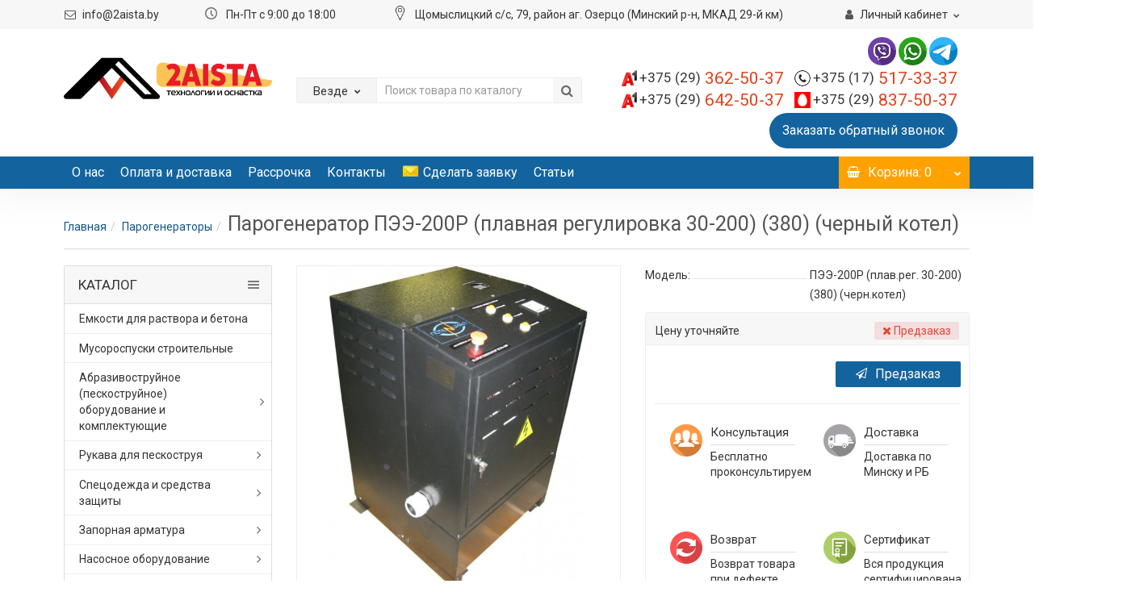

--- FILE ---
content_type: text/html; charset=utf-8
request_url: https://2aista.by/parogeneratory/parogenerator-pee-200r-plavreg-30-200-380-chernkotel
body_size: 35950
content:
<!DOCTYPE html>
<!--[if IE]><![endif]-->
<!--[if IE 8 ]><html dir="ltr" lang="ru" class="iexpl"><![endif]-->
<!--[if IE 9 ]><html dir="ltr" lang="ru" class="iexpl"><![endif]-->
<!--[if (gt IE 9)|!(IE)]><!-->
<html dir="ltr" lang="ru" class="product-product-1930 opacity_minus_products">
<!--<![endif]-->
<head>
<meta charset="UTF-8" />
<meta name="viewport" content="width=device-width, initial-scale=1">
<meta http-equiv="X-UA-Compatible" content="IE=edge">
<title>Парогенератор ПЭЭ-200Р (плавная регулировка 30-200) (380) (черный котел) купить в Минске</title>
<base href="https://2aista.by/" />
<meta name="description" content="Купить парогенератор ПЭЭ-200Р (плавная регулировка 30-200) (380) (черный котел) по низкой цене ✔ Инструкции по эксплуатации ✔ Доставка по Минску и Беларуси ✔ Гарантия и сервис. ☎ +375 (29) 837-50-37" />
<meta name="keywords" content= "Парогенератор ПЭЭ-200Р (плав.рег. 30-200) (380) (черн.котел)" />
<meta property="og:title" content="Парогенератор ПЭЭ-200Р (плавная регулировка 30-200) (380) (черный котел) купить в Минске" />
<meta property="og:type" content="website" />
<meta property="og:url" content="https://2aista.by/parogeneratory/parogenerator-pee-200r-plavreg-30-200-380-chernkotel" />
<meta property="og:image" content="https://2aista.by/image/cache/catalog/products/parogeneratori/pee250-600x600.jpg" />
<meta property="og:site_name" content="2aista.by" />
<div itemscope itemtype="https://schema.org/WPHeader">
<meta itemprop="headline" content="Сталлиспром">
<meta itemprop="description" content="Продажа промышленного оборудования в интернет-магазине 2aista.by. Лучшие цены на строительное оборудование ✔ Официальный поставщик ✔ Отсрочка платежа для постоянных клиентов ☎ +375 (29) 362-50-37">
</div>
<link href="catalog/view/javascript/bootstrap/css/bootstrap.min.css" rel="stylesheet" media="screen" />
<link href="catalog/view/javascript/revolution/font-awesome/css/font-awesome.min.css" rel="stylesheet" type="text/css" />
<link href="catalog/view/theme/revolution/stylesheet/stylesheet.css?1769904428" rel="stylesheet">
<link href="catalog/view/javascript/revolution/nprogress.css" rel="stylesheet">
<link href="catalog/view/javascript/revolution/jasny-bootstrap.min.css" rel="stylesheet">
<link href="catalog/view/javascript/revolution/magnific-popup.css" rel="stylesheet" media="screen" />
<link href="catalog/view/javascript/revolution/owl-carousel/owl.carousel.css" type="text/css" rel="stylesheet" media="screen">
<link href="catalog/view/theme/revolution/stylesheet/stylesheet_change.css" rel="stylesheet">
<link rel="icon" href="/favicon.ico" type="image/x-icon"/>
<link rel="shortcut icon" href="/favicon.ico" type="image/x-icon"/>
<style>
@import url('https://fonts.googleapis.com/css?family=Roboto:300,300i,400,400i,500,500i,700,700i');
@import url('https://fonts.googleapis.com/css?family=Open+Sans:300,400,600,700&subset=cyrillic');
#top2 .tel .s22:hover {cursor: default !important;}
#top2 .tel .header_phone_image {vertical-align: top; padding-top: 0;}
</style>
<link href="catalog/view/javascript/revolution/cloud-zoom/cloud-zoom.css" type="text/css" rel="stylesheet" media="screen" />
<link href="catalog/view/javascript/jquery/magnific/magnific-popup.css" type="text/css" rel="stylesheet" media="screen" />
<link href="catalog/view/javascript/jquery/datetimepicker/bootstrap-datetimepicker.min.css" type="text/css" rel="stylesheet" media="screen" />
<link href="catalog/view/theme/default/stylesheet/yumenu/am.css" type="text/css" rel="stylesheet" media="screen" />
<link href="catalog/view/javascript/jquery/progroman/progroman.city-manager.css" type="text/css" rel="stylesheet" media="screen" />
<script src="catalog/view/javascript/jquery/jquery-2.1.1.min.js"></script>
<script src="catalog/view/javascript/jquery/owl-carousel/owl.carousel.min.js"></script>
<script src="catalog/view/javascript/revolution/cloud-zoom/cloud-zoom.1.0.2.js"></script>
<script src="catalog/view/javascript/jquery/magnific/jquery.magnific-popup.min.js"></script>
<script src="catalog/view/javascript/jquery/datetimepicker/moment.js"></script>
<script src="catalog/view/javascript/jquery/datetimepicker/locale/ru-ru.js"></script>
<script src="catalog/view/javascript/jquery/datetimepicker/bootstrap-datetimepicker.min.js"></script>
<script src="catalog/view/javascript/jquery/progroman/jquery.progroman.autocomplete.js"></script>
<script src="catalog/view/javascript/jquery/progroman/jquery.progroman.city-manager.js"></script>
<script src="catalog/view/javascript/revolution/ajax_search.js"></script>
<script><!--
function max_height_div(div){var maxheight = 0;$(div).each(function(){$(this).removeAttr('style');if($(this).height() > maxheight){maxheight = $(this).height();}});$(div).height(maxheight);}
//--></script>
<meta name="google-site-verification" content="Zxi5eYG0Q5Dtl3wDKzJBFpKiyET-sQCO8DJMYY52WD4" />
<script>
  (function(i,s,o,g,r,a,m){i['GoogleAnalyticsObject']=r;i[r]=i[r]||function(){
  (i[r].q=i[r].q||[]).push(arguments)},i[r].l=1*new Date();a=s.createElement(o),
  m=s.getElementsByTagName(o)[0];a.async=1;a.src=g;m.parentNode.insertBefore(a,m)
  })(window,document,'script','https://www.google-analytics.com/analytics.js','ga');

  ga('create', 'UA-120167131-1', 'auto');
  ga('require', 'displayfeatures');
  ga('send', 'pageview');
</script>
<meta name="yandex-verification" content="ea3686093fd38f72" />
<noscript><div><img src="https://mc.yandex.ru/watch/49088179" style="position:absolute; left:-9999px;" alt="" /></div></noscript>
</head>
<body>
<div id="pagefader2"></div>
<!--noindex-->
<div class="hidden-md hidden-lg">
	<nav class="mobilemenu navmenu mobcats navmenu-default navmenu-fixed-left offcanvas">
		<div class="collapse navbar-collapse navbar-ex1-collapse">
			<ul class="nav navbar-nav">
				<li><button data-toggle="offcanvas" data-target=".mobcats" data-canvas="body">Назад<i class="fa fa-chevron-right"></i></button></li>
																																															<li>
													<a href="https://2aista.by/emkosti-dlya-rastvora-i-betona/">Емкости для раствора и бетона</a>
																									</li>
																							<li>
													<a href="https://2aista.by/musorospuski/">Мусороспуски строительные</a>
																									</li>
																							<li>
													<a href="https://2aista.by/abrazivostrujnye-apparaty-i-komplektuyushie/">Абразивоструйное (пескоструйное) оборудование и комплектующие<span class="chevrond" data-toggle="collapse"><i class="fa fa-plus on"></i><i class="fa fa-minus off"></i></span></a>
																											<div class="collapse list-group-submenu">
															<ul class="list-unstyled">
																																	<li>
																		<a href="https://2aista.by/abrazivostrujnye-apparaty-i-komplektuyushie/komplekty-abrazivostrujnogo-oborudovaniya/">Комплекты абразивоструйного оборудования </a>
																																			</li>
																																	<li>
																		<a href="https://2aista.by/abrazivostrujnye-apparaty-i-komplektuyushie/contracor/">Аппараты пескоструйные</a>
																																			</li>
																																	<li>
																		<a href="https://2aista.by/abrazivostrujnye-apparaty-i-komplektuyushie/ccepleniya-bystrorazemnye/">Cцепления быстроразьемные</a>
																																			</li>
																																	<li>
																		<a href="https://2aista.by/abrazivostrujnye-apparaty-i-komplektuyushie/sopla/">Сопла</a>
																																			</li>
																																	<li>
																		<a href="https://2aista.by/abrazivostrujnye-apparaty-i-komplektuyushie/soploderzhateli-hnp/">Соплодержатели HNP</a>
																																			</li>
																																	<li>
																		<a href="https://2aista.by/abrazivostrujnye-apparaty-i-komplektuyushie/abraziv-komplekt/">Комплектующие для абразивоструйных аппаратов</a>
																																			</li>
																																	<li>
																		<a href="https://2aista.by/abrazivostrujnye-apparaty-i-komplektuyushie/podgotovka-szhatogo-vozduha-i-komplektuyushie/">Подготовка сжатого воздуха и комплектующие</a>
																																			</li>
																																	<li>
																		<a href="https://2aista.by/abrazivostrujnye-apparaty-i-komplektuyushie/rukava-sdvoennye-distancionnogo-upravleniya-twinline/">Рукава сдвоенные дистанционного управления TwinLine   </a>
																																			</li>
																																	<li>
																		<a href="https://2aista.by/abrazivostrujnye-apparaty-i-komplektuyushie/specialnoe-abrazivostrujnoe-oborudovanie/">Специальное абразивоструйное оборудование</a>
																																			</li>
																															</ul>
														</div>
																									</li>
																							<li>
													<a href="https://2aista.by/promyshlennye-rukava/">Рукава для пескоструя<span class="chevrond" data-toggle="collapse"><i class="fa fa-plus on"></i><i class="fa fa-minus off"></i></span></a>
																											<div class="collapse list-group-submenu">
															<ul class="list-unstyled">
																																	<li>
																		<a href="https://2aista.by/promyshlennye-rukava/rukava-vozdushnye/">Рукава воздушные</a>
																																			</li>
																																	<li>
																		<a href="https://2aista.by/promyshlennye-rukava/rukava-peskostrujnye/">Рукава пескоструйные</a>
																																			</li>
																															</ul>
														</div>
																									</li>
																							<li>
													<a href="https://2aista.by/specodezhda-i-sredstva-zashity/">Спецодежда и средства защиты<span class="chevrond" data-toggle="collapse"><i class="fa fa-plus on"></i><i class="fa fa-minus off"></i></span></a>
																											<div class="collapse list-group-submenu">
															<ul class="list-unstyled">
																																	<li>
																		<a href="https://2aista.by/specodezhda-i-sredstva-zashity/sredstva-zashity-peskostrujshika/">Средства защиты пескоструйщика</a>
																																			</li>
																																	<li>
																		<a href="https://2aista.by/specodezhda-i-sredstva-zashity/sredstva-individualnoy-zaschity-malyara/">Средства индивидуальной защиты маляра</a>
																																			</li>
																															</ul>
														</div>
																									</li>
																							<li>
													<a href="https://2aista.by/zapornaya-armatura/">Запорная арматура<span class="chevrond" data-toggle="collapse"><i class="fa fa-plus on"></i><i class="fa fa-minus off"></i></span></a>
																											<div class="collapse list-group-submenu">
															<ul class="list-unstyled">
																																	<li>
																		<a href="https://2aista.by/zapornaya-armatura/zapornaya-armatura-1/">Запорная арматура</a>
																																			</li>
																																	<li>
																		<a href="https://2aista.by/zapornaya-armatura/zashitnaya-armatura/">Защитная арматура</a>
																																			</li>
																																	<li>
																		<a href="https://2aista.by/zapornaya-armatura/reguliruyushaya-armatura/">Регулирующая арматура</a>
																																			</li>
																															</ul>
														</div>
																									</li>
																							<li>
													<a href="https://2aista.by/nasosnoe-oborudovanie/">Насосное оборудование <span class="chevrond" data-toggle="collapse"><i class="fa fa-plus on"></i><i class="fa fa-minus off"></i></span></a>
																											<div class="collapse list-group-submenu">
															<ul class="list-unstyled">
																																	<li>
																		<a href="https://2aista.by/nasosnoe-oborudovanie/nasosy-andritz/">Andritz</a>
																																			</li>
																																	<li>
																		<a href="https://2aista.by/nasosnoe-oborudovanie/cnp/">CNP</a>
																																			</li>
																																	<li>
																		<a href="https://2aista.by/nasosnoe-oborudovanie/flygt/">FLYGT</a>
																																			</li>
																																	<li>
																		<a href="https://2aista.by/nasosnoe-oborudovanie/komplektyuschie-k-nasosam/">Комплектующие</a>
																																			</li>
																															</ul>
														</div>
																									</li>
																							<li>
													<a href="https://2aista.by/meshalki/">Мешалки для водоочистки<span class="chevrond" data-toggle="collapse"><i class="fa fa-plus on"></i><i class="fa fa-minus off"></i></span></a>
																											<div class="collapse list-group-submenu">
															<ul class="list-unstyled">
																																	<li>
																		<a href="https://2aista.by/meshalki/meshalki-flygt/">FLYGT</a>
																																			</li>
																															</ul>
														</div>
																									</li>
																							<li>
													<a href="https://2aista.by/redukcionno-ohladitelnye-ustrojstva/">Редукционно-охладительные устройства</a>
																									</li>
																							<li>
													<a href="https://2aista.by/rezbonareznoj-instrument/">Резьбонарезной инструмент</a>
																									</li>
																							<li>
													<a href="https://2aista.by/peskostrujnye-kabiny-i-komplektuyushie/">Пескоструйные кабины и комплектующие<span class="chevrond" data-toggle="collapse"><i class="fa fa-plus on"></i><i class="fa fa-minus off"></i></span></a>
																											<div class="collapse list-group-submenu">
															<ul class="list-unstyled">
																																	<li>
																		<a href="https://2aista.by/peskostrujnye-kabiny-i-komplektuyushie/kabiny-abrazivostrujnye-seriya-cab/">Кабины абразивоструйные серия CAB</a>
																																			</li>
																																	<li>
																		<a href="https://2aista.by/peskostrujnye-kabiny-i-komplektuyushie/kabiny-abrazivostrujnye-seriya-eco/">Кабины абразивоструйные серия ECO</a>
																																			</li>
																																	<li>
																		<a href="https://2aista.by/peskostrujnye-kabiny-i-komplektuyushie/kamery-abrazivostrujnye-kso/">Камеры абразивоструйные КСО</a>
																																			</li>
																																	<li>
																		<a href="https://2aista.by/peskostrujnye-kabiny-i-komplektuyushie/zapchasti-k-abrazivostrujnym-kabinam-seriya-ecoceriya-cab/">Запчасти к абразивоструйным кабинам серия ECO/cерия CAB </a>
																																			</li>
																															</ul>
														</div>
																									</li>
																							<li>
													<a href="https://2aista.by/kompressornoe-oborudovanie/">Компрессорное оборудование<span class="chevrond" data-toggle="collapse"><i class="fa fa-plus on"></i><i class="fa fa-minus off"></i></span></a>
																											<div class="collapse list-group-submenu">
															<ul class="list-unstyled">
																																	<li>
																		<a href="https://2aista.by/kompressornoe-oborudovanie/vintovye-kompressory/">Компрессоры</a>
																																			</li>
																															</ul>
														</div>
																									</li>
																							<li>
													<a href="https://2aista.by/okrasochnoe-oborudovanie/">Окрасочное оборудование<span class="chevrond" data-toggle="collapse"><i class="fa fa-plus on"></i><i class="fa fa-minus off"></i></span></a>
																											<div class="collapse list-group-submenu">
															<ul class="list-unstyled">
																																	<li>
																		<a href="https://2aista.by/okrasochnoe-oborudovanie/demarkirovshiki-dlya-snyatiya-dorozhnoj-razmetki/">Демаркировщики для снятия дорожной разметки</a>
																																			</li>
																																	<li>
																		<a href="https://2aista.by/okrasochnoe-oborudovanie/razmetochnye-mashiny/">Разметочные машины</a>
																																			</li>
																																	<li>
																		<a href="https://2aista.by/okrasochnoe-oborudovanie/apparaty-okrasochnye/">Аппараты окрасочные</a>
																																			</li>
																																	<li>
																		<a href="https://2aista.by/okrasochnoe-oborudovanie/komplektuyushie-okrasochnogo-oborudovaniya/">Комплектующие окрасочного оборудования</a>
																																			</li>
																																	<li>
																		<a href="https://2aista.by/okrasochnoe-oborudovanie/zhidkosti-tehnologicheskie/">Жидкости технологические</a>
																																			</li>
																															</ul>
														</div>
																									</li>
																							<li>
													<a href="https://2aista.by/sistemy-vozduhopodgotovki-i-hraneniya-vozduha/">Системы воздухоподготовки и хранения воздуха<span class="chevrond" data-toggle="collapse"><i class="fa fa-plus on"></i><i class="fa fa-minus off"></i></span></a>
																											<div class="collapse list-group-submenu">
															<ul class="list-unstyled">
																																	<li>
																		<a href="https://2aista.by/sistemy-vozduhopodgotovki-i-hraneniya-vozduha/refrizheratornye-osushiteli/">Рефрижераторные осушители</a>
																																			</li>
																																	<li>
																		<a href="https://2aista.by/sistemy-vozduhopodgotovki-i-hraneniya-vozduha/adsorbcionnye-osushiteli/">Адсорбционные осушители</a>
																																			</li>
																																	<li>
																		<a href="https://2aista.by/sistemy-vozduhopodgotovki-i-hraneniya-vozduha/filtry-szhatogo-vozduha/">Фильтры сжатого воздуха</a>
																																			</li>
																																	<li>
																		<a href="https://2aista.by/sistemy-vozduhopodgotovki-i-hraneniya-vozduha/separatory/">Циклонные сепараторы сжатого воздуха</a>
																																			</li>
																																	<li>
																		<a href="https://2aista.by/sistemy-vozduhopodgotovki-i-hraneniya-vozduha/resivery/">Ресиверы, воздухосборники</a>
																																			</li>
																																	<li>
																		<a href="https://2aista.by/sistemy-vozduhopodgotovki-i-hraneniya-vozduha/kondensatootvodchiki/">Конденсатоотводчики</a>
																																			</li>
																															</ul>
														</div>
																									</li>
																							<li>
													<a href="https://2aista.by/gruzopodemnoe-oborudovanie/">Грузоподъемное оборудование<span class="chevrond" data-toggle="collapse"><i class="fa fa-plus on"></i><i class="fa fa-minus off"></i></span></a>
																											<div class="collapse list-group-submenu">
															<ul class="list-unstyled">
																																	<li>
																		<a href="https://2aista.by/gruzopodemnoe-oborudovanie/lebedki-elektricheskie/">Лебедки электрические</a>
																																			</li>
																																	<li>
																		<a href="https://2aista.by/gruzopodemnoe-oborudovanie/tali-elektricheskei/">Тали электрические</a>
																																			</li>
																															</ul>
														</div>
																									</li>
																							<li>
													<a href="https://2aista.by/dorozhno-stroitelnoe-oborudovanie/">Дорожно-строительное оборудование<span class="chevrond" data-toggle="collapse"><i class="fa fa-plus on"></i><i class="fa fa-minus off"></i></span></a>
																											<div class="collapse list-group-submenu">
															<ul class="list-unstyled">
																																	<li>
																		<a href="https://2aista.by/dorozhno-stroitelnoe-oborudovanie/zahvaty-dlya-bordyurov/">Захваты для бордюров</a>
																																			</li>
																																	<li>
																		<a href="https://2aista.by/dorozhno-stroitelnoe-oborudovanie/plastikovye-dorozhnye-barery/">Пластиковые дорожные барьеры</a>
																																			</li>
																															</ul>
														</div>
																									</li>
																							<li>
													<a href="https://2aista.by/stanki-dlya-armatury/">Металлообрабатывающие станки<span class="chevrond" data-toggle="collapse"><i class="fa fa-plus on"></i><i class="fa fa-minus off"></i></span></a>
																											<div class="collapse list-group-submenu">
															<ul class="list-unstyled">
																																	<li>
																		<a href="https://2aista.by/stanki-dlya-armatury/stanki-dlya-gibki-armatury/">Станки для гибки арматуры</a>
																																			</li>
																																	<li>
																		<a href="https://2aista.by/stanki-dlya-armatury/stanki-dlya-rezki-armatury/">Станки для резки арматуры</a>
																																			</li>
																																	<li>
																		<a href="https://2aista.by/stanki-dlya-armatury/rezka-metalla/">Станки для резки металла </a>
																																			</li>
																																	<li>
																		<a href="https://2aista.by/stanki-dlya-armatury/dopolnitelnye-prisposobleniya-i-osnastka/">Дополнительные приспособления и оснастка</a>
																																			</li>
																															</ul>
														</div>
																									</li>
																							<li>
													<a href="https://2aista.by/shtukaturnoe-oborudovanie/">Штукатурное оборудование<span class="chevrond" data-toggle="collapse"><i class="fa fa-plus on"></i><i class="fa fa-minus off"></i></span></a>
																											<div class="collapse list-group-submenu">
															<ul class="list-unstyled">
																																	<li>
																		<a href="https://2aista.by/shtukaturnoe-oborudovanie/hopper-kovshi/">Хоппер-ковши</a>
																																			</li>
																																	<li>
																		<a href="https://2aista.by/shtukaturnoe-oborudovanie/shtukaturnye-stancii/">Штукатурные станции</a>
																																			</li>
																															</ul>
														</div>
																									</li>
																							<li>
													<a href="https://2aista.by/shlifovalnye-mashiny/">Шлифовальные машины<span class="chevrond" data-toggle="collapse"><i class="fa fa-plus on"></i><i class="fa fa-minus off"></i></span></a>
																											<div class="collapse list-group-submenu">
															<ul class="list-unstyled">
																																	<li>
																		<a href="https://2aista.by/shlifovalnye-mashiny/krugi-k-shlifovalnym-mashinam/">Круги к шлифовальным машинам</a>
																																			</li>
																																	<li>
																		<a href="https://2aista.by/shlifovalnye-mashiny/ekscentrikovye-shlifovalnye-mashiny/">Эксцентриковые шлифовальные машины</a>
																																			</li>
																															</ul>
														</div>
																									</li>
																							<li>
													<a href="https://2aista.by/betonosmesiteli-rastvorosmesiteli/">Бетоносмесители, растворосмесители</a>
																									</li>
																							<li>
													<a href="https://2aista.by/vibrooborudovanie/">Виброоборудование <span class="chevrond" data-toggle="collapse"><i class="fa fa-plus on"></i><i class="fa fa-minus off"></i></span></a>
																											<div class="collapse list-group-submenu">
															<ul class="list-unstyled">
																																	<li>
																		<a href="https://2aista.by/vibrooborudovanie/vibratory-glubinnye/">Вибраторы глубинные </a>
																																			</li>
																																	<li>
																		<a href="https://2aista.by/vibrooborudovanie/vibroplity-i-vibrotrambovki/">Виброплиты и вибротрамбовки </a>
																																			</li>
																																	<li>
																		<a href="https://2aista.by/vibrooborudovanie/vibrorejki/">Виброрейки</a>
																																			</li>
																															</ul>
														</div>
																									</li>
																							<li>
													<a href="https://2aista.by/trubogiby/">Трубогибы<span class="chevrond" data-toggle="collapse"><i class="fa fa-plus on"></i><i class="fa fa-minus off"></i></span></a>
																											<div class="collapse list-group-submenu">
															<ul class="list-unstyled">
																																	<li>
																		<a href="https://2aista.by/trubogiby/trubogiby-ruchnye/">Трубогибы ручные</a>
																																			</li>
																																	<li>
																		<a href="https://2aista.by/trubogiby/trubogiby-gidravlicheskie/">Трубогибы гидравлические</a>
																																			</li>
																																	<li>
																		<a href="https://2aista.by/trubogiby/trubogiby-elektrogidravlicheskie/">Трубогибы электрические</a>
																																			</li>
																															</ul>
														</div>
																									</li>
																							<li>
													<a href="https://2aista.by/parogeneratory/">Парогенераторы</a>
																									</li>
																							<li>
													<a href="https://2aista.by/zatirochnye-mashiny/">Затирочные машины </a>
																									</li>
																							<li>
													<a href="https://2aista.by/oborudovanie-dlya-progreva-betona/">Оборудование для прогрева бетона</a>
																									</li>
																																								</ul>
		</div>
	</nav>
	<nav class="mobilemenu navmenu moblinks navmenu-default navmenu-fixed-left offcanvas">
		<div class="collapse navbar-collapse navbar-ex1-collapse">
		  <ul class="nav navbar-nav">
			<li><button data-toggle="offcanvas" data-target=".moblinks" data-canvas="body">Назад<i class="fa fa-chevron-right"></i></button></li>
																					<li>
						<a href="https://2aista.by/o-nas">О нас</a>
											</li>
									<li>
						<a href="dostavka">Оплата и доставка</a>
											</li>
									<li>
						<a href="https://2aista.by/rassrochka-dlya-vashej-kompanii">Рассрочка</a>
											</li>
									<li>
						<a href="kontakty">Контакты</a>
											</li>
									<li>
						<a href="https://2aista.by/contact-us/">Сделать заявку</a>
											</li>
									<li>
						<a href="/stati/">Статьи</a>
											</li>
										<li class="foroppro_mob" style="display:none;"></li>
		  </ul>
		</div>
	</nav>
	<script><!--
	$(".mobilemenu .chevrond").click(function () {
		$(this).siblings(".collapsible").toggle();
		$(this).toggleClass("hided");
		$(this).parent().next().toggleClass("in");
	});
	--></script>
</div>
<!--/noindex-->
<header>
		<div id="top">
		<div class="container">
									<div class="hidden-sm hidden-md hidden-lg mobile_info">
				<div class="navbar navbar-default pull-left">
											<button type="button" class="navbar-toggle" data-toggle="offcanvas"
						data-target=".navmenu.moblinks" data-canvas="body">
						<i class="fa fa-info" aria-hidden="true"></i>
						<span class="hidden-xs">Информация</span>
						<i class="fa fa-chevron-left"></i>
						</button>
									</div>
			</div>
			<div class="top-links hidden-xs verh nav pull-left text-center">
				<div><i class="fa fa-envelope-o fa-fw"></i> <a class="ga_ym_m" href="mailto:info@2aista.by" style="padding: 0px;">info@2aista.by</a>      &nbsp; &nbsp;     &nbsp; &nbsp; &nbsp; &nbsp;&nbsp;&nbsp;&nbsp;&nbsp;&nbsp; <img src="/ei).svg.png" alt="Купить строительное оборудование">  Пн-Пт с 9:00 до 18:00 
				 &nbsp; &nbsp; &nbsp; &nbsp;&nbsp;&nbsp;&nbsp;&nbsp;&nbsp; &nbsp;&nbsp; &nbsp;&nbsp; &nbsp;&nbsp; 
			<img src="/89518_location_512x512.png"  alt="Купить строительное оборудование">
				Щомыслицкий с/с, 79, район аг. Озерцо (Минский р-н, МКАД 29-й км)
				</div>
			
			
																<span class="foroppro" style="display:none;"></span>
			</div>
									<div class="top-links verh nav pull-right ">
				<ul class="list-inline">
																														<li class="dropdown"><a href="https://2aista.by/my-account/" title="Личный кабинет" class="dropdown-toggle" data-toggle="dropdown"><i class="fa fa-user"></i> <span class="hidden-xs hidden-sm">Личный кабинет</span><i class="fa fa-chevron-down strdown"></i></a>
						<ul class="dropdown-menu dropdown-menu-right">
																					<li><a href="https://2aista.by/login/">Авторизация</a></li>
														<li><a href="https://2aista.by/simpleregister/">Регистрация</a></li>
												</ul>
					</li>
									</ul>
			</div>
					</div>
	</div>
		<div id="top2">
	  <div class="container">
		<div class="row">
		<div class="col-xs-12 col-sm-6 col-md-3">
			<div id="logo">
			  								  <a href="https://2aista.by/"><img src="https://2aista.by/image/catalog/logo.png" title="2aista.by" alt="2aista.by" class="img-responsive" /></a>
							  			</div>
		</div>
					<div class="hidden-xs hidden-sm bigsearch col-xs-12 col-sm-6 col-md-4">
								<div class="search input-group">	
		<div class="change_category input-group-btn">
			<button type="button" class="change_category_button btn btn-default btn-lg dropdown-toggle" data-toggle="dropdown">
								<span class="category-name">Везде</span><i class="fa fa-chevron-down"></i>
			</button>
			<ul class="dropdown-menu catsearch">
				<li><a href="#" onclick="return false;" class="0">Везде</a></li>
								<li><a href="#" onclick="return false;" class="281">Емкости для раствора и бетона</a></li>
								<li><a href="#" onclick="return false;" class="283">Мусороспуски строительные</a></li>
								<li><a href="#" onclick="return false;" class="66">Абразивоструйное (пескоструйное) оборудование и комплектующие</a></li>
								<li><a href="#" onclick="return false;" class="326">Рукава для пескоструя</a></li>
								<li><a href="#" onclick="return false;" class="69">Спецодежда и средства защиты</a></li>
								<li><a href="#" onclick="return false;" class="329">Запорная арматура</a></li>
								<li><a href="#" onclick="return false;" class="303">Насосное оборудование </a></li>
								<li><a href="#" onclick="return false;" class="337">Мешалки для водоочистки</a></li>
								<li><a href="#" onclick="return false;" class="347">Дозирующее оборудование</a></li>
								<li><a href="#" onclick="return false;" class="332">Редукционно-охладительные устройства</a></li>
								<li><a href="#" onclick="return false;" class="316">Резьбонарезной инструмент</a></li>
								<li><a href="#" onclick="return false;" class="345">Светильники взрывозащищённые</a></li>
								<li><a href="#" onclick="return false;" class="67">Пескоструйные кабины и комплектующие</a></li>
								<li><a href="#" onclick="return false;" class="68">Компрессорное оборудование</a></li>
								<li><a href="#" onclick="return false;" class="75">Окрасочное оборудование</a></li>
								<li><a href="#" onclick="return false;" class="81">Системы воздухоподготовки и хранения воздуха</a></li>
								<li><a href="#" onclick="return false;" class="78">Грузоподъемное оборудование</a></li>
								<li><a href="#" onclick="return false;" class="79">Дорожно-строительное оборудование</a></li>
								<li><a href="#" onclick="return false;" class="82">Металлообрабатывающие станки</a></li>
								<li><a href="#" onclick="return false;" class="265">Штукатурное оборудование</a></li>
								<li><a href="#" onclick="return false;" class="266">Шлифовальные машины</a></li>
								<li><a href="#" onclick="return false;" class="279">Бетоносмесители, растворосмесители</a></li>
								<li><a href="#" onclick="return false;" class="289">Виброоборудование </a></li>
								<li><a href="#" onclick="return false;" class="296">Трубогибы</a></li>
								<li><a href="#" onclick="return false;" class="300">Парогенераторы</a></li>
								<li><a href="#" onclick="return false;" class="301">Затирочные машины </a></li>
								<li><a href="#" onclick="return false;" class="302">Оборудование для прогрева бетона</a></li>
								<li><a href="#" onclick="return false;" class="344">Пусковая смесь для бетононасоса</a></li>
							</ul>
			<input class="selected_category" type="hidden" name="category_id" value="0" />
		</div>
		<input type="text" name="search" value="" placeholder="Поиск товара по каталогу" class="form-control input-lg" />
		<span class="search_button input-group-btn">
			<button type="button" class="search-button btn btn-default btn-lg search_button">
				<i class="fa fa-search"></i>
			</button>
		</span>
	</div>
	<script><!--
	$('.search a').click(function(){
		$(".selected_category").val($(this).attr('class'));
		$('.change_category_button').html('<span class="category-name">' + $(this).html() + '</span><i class="fa fa-chevron-down"></i>');
	});
	//--></script>
						</div>
			<div class="col-xs-12 col-sm-6 col-md-5">
				<div class="header_conts t-ar">
				<div class="messengers"><a href="viber://chat?number=%2B375293625037"><img src="/catalog/view/theme/revolution/image/vb.png" style="text-align: center; width: 35px; border-radius: 100px;"></a> <a href="whatsapp://send?phone=375293625037"><img src="/catalog/view/theme/revolution/image/wa.png" style="text-align: center; width: 35px; border-radius: 100px;"></a> <a href="https://t.me/AlexeyPoloiko"><img src="/catalog/view/theme/revolution/image/tg.png" style="text-align: center; width: 35px; border-radius: 100px;"></a></div>
					<div class="tel">
													<span class="header_phone_image"><i class="fa none"></i></span>
												<div class="header_phone_nomer">
																								<span class="s22">
										<img src="/image/catalog/contact/a1.png" alt="Купить строительное оборудование" class="phone-logo"><a class="ga_ym_t" href="tel:+375293625037"><span class="telefon">+375 (29)</span> 362-50-37</a><br>
										<img src="/image/catalog/contact/a1.png" alt="Купить строительное оборудование" class="phone-logo"><a class="ga_ym_t" href="tel:+375296425037"><span class="telefon">+375 (29)</span> 642-50-37</a>																			</span>
																												</div>
						<div class="top-phones">
							<span class="s22">
								<img src="/image/catalog/contact/phone.png" alt="Купить строительное оборудование" class="phone-logo"><a class="ga_ym_t" href="tel:+375 17 517-33-37"><span class="telefon">+375 (17)</span> 517-33-37</a><br>
								<img src="/image/catalog/contact/mts.png" alt="Купить строительное оборудование" class="phone-logo"><a class="ga_ym_t" href="tel:+375298375037"><span class="telefon">+375 (29)</span> 837-50-37</a>
							</span>
						</div>
					</div>
																		<span class="header_under_phone">
<button onclick="get_revpopup_phone();" class="button-blue">
  <i class="fa fa-reply-all"></i>
  <span>Заказать обратный звонок</span>
</button></span>
														</div>
			</div>
				<div class="hidden-md hidden-lg mobsearch col-xs-12 col-sm-12">
								<div class="search input-group">	
		<div class="change_category input-group-btn">
			<button type="button" class="change_category_button btn btn-default btn-lg dropdown-toggle" data-toggle="dropdown">
								<span class="category-name">Везде</span><i class="fa fa-chevron-down"></i>
			</button>
			<ul class="dropdown-menu catsearch">
				<li><a href="#" onclick="return false;" class="0">Везде</a></li>
								<li><a href="#" onclick="return false;" class="281">Емкости для раствора и бетона</a></li>
								<li><a href="#" onclick="return false;" class="283">Мусороспуски строительные</a></li>
								<li><a href="#" onclick="return false;" class="66">Абразивоструйное (пескоструйное) оборудование и комплектующие</a></li>
								<li><a href="#" onclick="return false;" class="326">Рукава для пескоструя</a></li>
								<li><a href="#" onclick="return false;" class="69">Спецодежда и средства защиты</a></li>
								<li><a href="#" onclick="return false;" class="329">Запорная арматура</a></li>
								<li><a href="#" onclick="return false;" class="303">Насосное оборудование </a></li>
								<li><a href="#" onclick="return false;" class="337">Мешалки для водоочистки</a></li>
								<li><a href="#" onclick="return false;" class="347">Дозирующее оборудование</a></li>
								<li><a href="#" onclick="return false;" class="332">Редукционно-охладительные устройства</a></li>
								<li><a href="#" onclick="return false;" class="316">Резьбонарезной инструмент</a></li>
								<li><a href="#" onclick="return false;" class="345">Светильники взрывозащищённые</a></li>
								<li><a href="#" onclick="return false;" class="67">Пескоструйные кабины и комплектующие</a></li>
								<li><a href="#" onclick="return false;" class="68">Компрессорное оборудование</a></li>
								<li><a href="#" onclick="return false;" class="75">Окрасочное оборудование</a></li>
								<li><a href="#" onclick="return false;" class="81">Системы воздухоподготовки и хранения воздуха</a></li>
								<li><a href="#" onclick="return false;" class="78">Грузоподъемное оборудование</a></li>
								<li><a href="#" onclick="return false;" class="79">Дорожно-строительное оборудование</a></li>
								<li><a href="#" onclick="return false;" class="82">Металлообрабатывающие станки</a></li>
								<li><a href="#" onclick="return false;" class="265">Штукатурное оборудование</a></li>
								<li><a href="#" onclick="return false;" class="266">Шлифовальные машины</a></li>
								<li><a href="#" onclick="return false;" class="279">Бетоносмесители, растворосмесители</a></li>
								<li><a href="#" onclick="return false;" class="289">Виброоборудование </a></li>
								<li><a href="#" onclick="return false;" class="296">Трубогибы</a></li>
								<li><a href="#" onclick="return false;" class="300">Парогенераторы</a></li>
								<li><a href="#" onclick="return false;" class="301">Затирочные машины </a></li>
								<li><a href="#" onclick="return false;" class="302">Оборудование для прогрева бетона</a></li>
								<li><a href="#" onclick="return false;" class="344">Пусковая смесь для бетононасоса</a></li>
							</ul>
			<input class="selected_category" type="hidden" name="category_id" value="0" />
		</div>
		<input type="text" name="search" value="" placeholder="Поиск товара по каталогу" class="form-control input-lg" />
		<span class="search_button input-group-btn">
			<button type="button" class="search-button btn btn-default btn-lg search_button">
				<i class="fa fa-search"></i>
			</button>
		</span>
	</div>
	<script><!--
	$('.search a').click(function(){
		$(".selected_category").val($(this).attr('class'));
		$('.change_category_button').html('<span class="category-name">' + $(this).html() + '</span><i class="fa fa-chevron-down"></i>');
	});
	//--></script>
					</div>
		</div>
	  </div>
	</div>  
	<!--noindex-->
			<div id="top3_links" class="clearfix hidden-md hidden-lg">
			<div class="container">
				<div class="row">
					<div class="top-links col-xs-12">
							<ul class="list-inline">
																							</ul>
					</div>
				</div>
			</div>
		</div>
		<!--/noindex-->
	<div id="top3" class="clearfix ">
		<div class="container">
			<div class="row image_in_ico_row">
									<div class="col-xs-6 hidden-md hidden-lg">
						<div id="menu2_button" class="page-fader inhome">
							<div class="box-heading" data-toggle="offcanvas" data-target=".navmenu.mobcats" data-canvas="body"><i class="fa fa-bars"></i>Каталог<span class="hidden-xs"> товаров</span><span class="icorightmenu"><i class="fa fa-chevron-down"></i></span></div>
						</div>
					</div>
					<div class="hidden-xs hidden-sm col-md-10">
						<nav id="menu">
							<div class="collapse navbar-collapse navbar-ex1-collapse">
							  <ul class="nav dblock_zadergkaoff navbar-nav">
															    																														<li style="display: none;"><a href="https://2aista.by/emkosti-dlya-rastvora-i-betona/"><i class="am_category_icon hidden-md fa none hidden"></i>Емкости для раствора и бетона</a></li>
																																								<li style="display: none;"><a href="https://2aista.by/musorospuski/"><i class="am_category_icon hidden-md fa none hidden"></i>Мусороспуски строительные</a></li>
																																								<li style="display: none;"><a href="https://2aista.by/abrazivostrujnye-apparaty-i-komplektuyushie/"><i class="am_category_icon hidden-md fa none hidden"></i>Абразивоструйное (пескоструйное) оборудование и комплектующие<span class="icorightmenu"><i class="fa fa-chevron-down"></i></span></a>
											<span class="dropdown-toggle visible-xs visible-sm"><i class="fa fa-plus"></i><i class="fa fa-minus"></i></span>
											  <div class="mmmenu" >
												  <div class="dropdown-menu">
													<div class="dropdown-inner">
																																										<ul class="list-unstyled column">
																														<li><a href="https://2aista.by/abrazivostrujnye-apparaty-i-komplektuyushie/komplekty-abrazivostrujnogo-oborudovaniya/"><span class=""><img src="https://2aista.by/image/cache/catalog/komplektszaschitojoperatora-21x21.jpg" alt=""/></span>Комплекты абразивоструйного оборудования </a>
																															</li>
																														<li><a href="https://2aista.by/abrazivostrujnye-apparaty-i-komplektuyushie/contracor/"><span class=""><img src="https://2aista.by/image/cache/catalog/izobrazhenie_viber_2024-04-16_09-48-11-245-21x21.jpg" alt=""/></span>Аппараты пескоструйные</a>
																															</li>
																														<li><a href="https://2aista.by/abrazivostrujnye-apparaty-i-komplektuyushie/ccepleniya-bystrorazemnye/"><i class="am_category_icon fa none hidden"></i>Cцепления быстроразьемные</a>
																															</li>
																														<li><a href="https://2aista.by/abrazivostrujnye-apparaty-i-komplektuyushie/sopla/"><i class="am_category_icon fa none hidden"></i>Сопла</a>
																															</li>
																														<li><a href="https://2aista.by/abrazivostrujnye-apparaty-i-komplektuyushie/soploderzhateli-hnp/"><i class="am_category_icon fa none hidden"></i>Соплодержатели HNP</a>
																															</li>
																														<li><a href="https://2aista.by/abrazivostrujnye-apparaty-i-komplektuyushie/abraziv-komplekt/"><i class="am_category_icon fa none hidden"></i>Комплектующие для абразивоструйных аппаратов</a>
																															</li>
																														<li><a href="https://2aista.by/abrazivostrujnye-apparaty-i-komplektuyushie/podgotovka-szhatogo-vozduha-i-komplektuyushie/"><i class="am_category_icon fa none hidden"></i>Подготовка сжатого воздуха и комплектующие</a>
																															</li>
																														<li><a href="https://2aista.by/abrazivostrujnye-apparaty-i-komplektuyushie/rukava-sdvoennye-distancionnogo-upravleniya-twinline/"><i class="am_category_icon fa none hidden"></i>Рукава сдвоенные дистанционного управления TwinLine   </a>
																															</li>
																														<li><a href="https://2aista.by/abrazivostrujnye-apparaty-i-komplektuyushie/specialnoe-abrazivostrujnoe-oborudovanie/"><i class="am_category_icon fa none hidden"></i>Специальное абразивоструйное оборудование</a>
																															</li>
																														</ul>
																											  
																										</div>
													</div>
												</div>
											</li>
																																								<li style="display: none;"><a href="https://2aista.by/promyshlennye-rukava/"><span class="hidden-md hidden"><img src="https://2aista.by/image/cache/no_image-21x21.png" alt=""/></span>Рукава для пескоструя<span class="icorightmenu"><i class="fa fa-chevron-down"></i></span></a>
											<span class="dropdown-toggle visible-xs visible-sm"><i class="fa fa-plus"></i><i class="fa fa-minus"></i></span>
											  <div class="mmmenu" >
												  <div class="dropdown-menu">
													<div class="dropdown-inner">
																																										<ul class="list-unstyled column">
																														<li><a href="https://2aista.by/promyshlennye-rukava/rukava-vozdushnye/"><span class="hidden"><img src="https://2aista.by/image/cache/no_image-21x21.png" alt=""/></span>Рукава воздушные</a>
																															</li>
																														<li><a href="https://2aista.by/promyshlennye-rukava/rukava-peskostrujnye/"><span class="hidden"><img src="https://2aista.by/image/cache/no_image-21x21.png" alt=""/></span>Рукава пескоструйные</a>
																															</li>
																														</ul>
																											  
																											<img class="img_sub" src="https://2aista.by/image/cache/catalog/products/rukavapwr/3442-050_sandstrahlschlauch_32x8-1024x815-300x300.jpg" alt="Рукава для пескоструя" />	
																										</div>
													</div>
												</div>
											</li>
																																								<li style="display: none;"><a href="https://2aista.by/specodezhda-i-sredstva-zashity/"><i class="am_category_icon hidden-md fa none hidden"></i>Спецодежда и средства защиты<span class="icorightmenu"><i class="fa fa-chevron-down"></i></span></a>
											<span class="dropdown-toggle visible-xs visible-sm"><i class="fa fa-plus"></i><i class="fa fa-minus"></i></span>
											  <div class="mmmenu" >
												  <div class="dropdown-menu">
													<div class="dropdown-inner">
																																										<ul class="list-unstyled column">
																														<li><a href="https://2aista.by/specodezhda-i-sredstva-zashity/sredstva-zashity-peskostrujshika/"><i class="am_category_icon fa none hidden"></i>Средства защиты пескоструйщика</a>
																															</li>
																														<li><a href="https://2aista.by/specodezhda-i-sredstva-zashity/sredstva-individualnoy-zaschity-malyara/"><i class="am_category_icon fa none hidden"></i>Средства индивидуальной защиты маляра</a>
																															</li>
																														</ul>
																											  
																										</div>
													</div>
												</div>
											</li>
																																								<li style="display: none;"><a href="https://2aista.by/zapornaya-armatura/"><span class="hidden-md hidden"><img src="https://2aista.by/image/cache/no_image-21x21.png" alt=""/></span>Запорная арматура<span class="icorightmenu"><i class="fa fa-chevron-down"></i></span></a>
											<span class="dropdown-toggle visible-xs visible-sm"><i class="fa fa-plus"></i><i class="fa fa-minus"></i></span>
											  <div class="mmmenu" >
												  <div class="dropdown-menu">
													<div class="dropdown-inner">
																																										<ul class="list-unstyled column">
																														<li><a href="https://2aista.by/zapornaya-armatura/zapornaya-armatura-1/"><span class="hidden"><img src="https://2aista.by/image/cache/no_image-21x21.png" alt=""/></span>Запорная арматура</a>
																															</li>
																														<li><a href="https://2aista.by/zapornaya-armatura/zashitnaya-armatura/"><span class="hidden"><img src="https://2aista.by/image/cache/no_image-21x21.png" alt=""/></span>Защитная арматура</a>
																															</li>
																														<li><a href="https://2aista.by/zapornaya-armatura/reguliruyushaya-armatura/"><span class="hidden"><img src="https://2aista.by/image/cache/no_image-21x21.png" alt=""/></span>Регулирующая арматура</a>
																															</li>
																														</ul>
																											  
																										</div>
													</div>
												</div>
											</li>
																																								<li style="display: none;"><a href="https://2aista.by/nasosnoe-oborudovanie/"><span class="hidden-md"><img src="https://2aista.by/image/cache/catalog/cnp-nis-21x21.png" alt=""/></span>Насосное оборудование <span class="icorightmenu"><i class="fa fa-chevron-down"></i></span></a>
											<span class="dropdown-toggle visible-xs visible-sm"><i class="fa fa-plus"></i><i class="fa fa-minus"></i></span>
											  <div class="mmmenu" >
												  <div class="dropdown-menu">
													<div class="dropdown-inner">
																																										<ul class="list-unstyled column">
																														<li><a href="https://2aista.by/nasosnoe-oborudovanie/nasosy-andritz/"><span class=""><img src="https://2aista.by/image/cache/catalog/andritzsd-21x21.jpg" alt=""/></span>Andritz</a>
																															</li>
																														<li><a href="https://2aista.by/nasosnoe-oborudovanie/cnp/"><span class=""><img src="https://2aista.by/image/cache/catalog/cnp-nis-21x21.png" alt=""/></span>CNP</a>
																															</li>
																														<li><a href="https://2aista.by/nasosnoe-oborudovanie/flygt/"><span class=""><img src="https://2aista.by/image/cache/catalog/flygt-n3301-21x21.jpg" alt=""/></span>FLYGT</a>
																															</li>
																														<li><a href="https://2aista.by/nasosnoe-oborudovanie/komplektyuschie-k-nasosam/"><span class=""><img src="https://2aista.by/image/cache/catalog/meshalki/zapchasti%28kartinka%29-21x21.jpg" alt=""/></span>Комплектующие</a>
																															</li>
																														</ul>
																											  
																											<img class="img_sub" src="https://2aista.by/image/cache/catalog/cnp-nis-300x300.png" alt="Насосное оборудование " />	
																										</div>
													</div>
												</div>
											</li>
																																								<li style="display: none;"><a href="https://2aista.by/meshalki/"><span class="hidden-md"><img src="https://2aista.by/image/cache/catalog/meshalki/flygt-4200-21x21.jpg" alt=""/></span>Мешалки для водоочистки<span class="icorightmenu"><i class="fa fa-chevron-down"></i></span></a>
											<span class="dropdown-toggle visible-xs visible-sm"><i class="fa fa-plus"></i><i class="fa fa-minus"></i></span>
											  <div class="mmmenu" >
												  <div class="dropdown-menu">
													<div class="dropdown-inner">
																																										<ul class="list-unstyled column">
																														<li><a href="https://2aista.by/meshalki/meshalki-flygt/"><span class=""><img src="https://2aista.by/image/cache/catalog/meshalki/flygt-4200-21x21.jpg" alt=""/></span>FLYGT</a>
																															</li>
																														</ul>
																											  
																											<img class="img_sub" src="https://2aista.by/image/cache/catalog/meshalki/flygt-4200-300x300.jpg" alt="Мешалки для водоочистки" />	
																										</div>
													</div>
												</div>
											</li>
																																								<li style="display: none;"><a href="https://2aista.by/redukcionno-ohladitelnye-ustrojstva/"><span class="hidden-md hidden"><img src="https://2aista.by/image/cache/no_image-21x21.png" alt=""/></span>Редукционно-охладительные устройства</a></li>
																																								<li style="display: none;"><a href="https://2aista.by/rezbonareznoj-instrument/"><span class="hidden-md hidden"><img src="https://2aista.by/image/cache/no_image-21x21.png" alt=""/></span>Резьбонарезной инструмент</a></li>
																																								<li style="display: none;"><a href="https://2aista.by/peskostrujnye-kabiny-i-komplektuyushie/"><i class="am_category_icon hidden-md fa none hidden"></i>Пескоструйные кабины и комплектующие<span class="icorightmenu"><i class="fa fa-chevron-down"></i></span></a>
											<span class="dropdown-toggle visible-xs visible-sm"><i class="fa fa-plus"></i><i class="fa fa-minus"></i></span>
											  <div class="mmmenu" >
												  <div class="dropdown-menu">
													<div class="dropdown-inner">
																																										<ul class="list-unstyled column">
																														<li><a href="https://2aista.by/peskostrujnye-kabiny-i-komplektuyushie/kabiny-abrazivostrujnye-seriya-cab/"><i class="am_category_icon fa none hidden"></i>Кабины абразивоструйные серия CAB</a>
																															</li>
																														<li><a href="https://2aista.by/peskostrujnye-kabiny-i-komplektuyushie/kabiny-abrazivostrujnye-seriya-eco/"><i class="am_category_icon fa none hidden"></i>Кабины абразивоструйные серия ECO</a>
																															</li>
																														<li><a href="https://2aista.by/peskostrujnye-kabiny-i-komplektuyushie/kamery-abrazivostrujnye-kso/"><i class="am_category_icon fa none hidden"></i>Камеры абразивоструйные КСО</a>
																															</li>
																														<li><a href="https://2aista.by/peskostrujnye-kabiny-i-komplektuyushie/zapchasti-k-abrazivostrujnym-kabinam-seriya-ecoceriya-cab/"><i class="am_category_icon fa none hidden"></i>Запчасти к абразивоструйным кабинам серия ECO/cерия CAB </a>
																															</li>
																														</ul>
																											  
																										</div>
													</div>
												</div>
											</li>
																																								<li style="display: none;"><a href="https://2aista.by/kompressornoe-oborudovanie/"><i class="am_category_icon hidden-md fa none hidden"></i>Компрессорное оборудование<span class="icorightmenu"><i class="fa fa-chevron-down"></i></span></a>
											<span class="dropdown-toggle visible-xs visible-sm"><i class="fa fa-plus"></i><i class="fa fa-minus"></i></span>
											  <div class="mmmenu" >
												  <div class="dropdown-menu">
													<div class="dropdown-inner">
																																										<ul class="list-unstyled column">
																														<li><a href="https://2aista.by/kompressornoe-oborudovanie/vintovye-kompressory/"><i class="am_category_icon fa none hidden"></i>Компрессоры</a>
																															</li>
																														</ul>
																											  
																										</div>
													</div>
												</div>
											</li>
																																								<li style="display: none;"><a href="https://2aista.by/okrasochnoe-oborudovanie/"><i class="am_category_icon hidden-md fa none hidden"></i>Окрасочное оборудование<span class="icorightmenu"><i class="fa fa-chevron-down"></i></span></a>
											<span class="dropdown-toggle visible-xs visible-sm"><i class="fa fa-plus"></i><i class="fa fa-minus"></i></span>
											  <div class="mmmenu" >
												  <div class="dropdown-menu">
													<div class="dropdown-inner">
																																										<ul class="list-unstyled column">
																														<li><a href="https://2aista.by/okrasochnoe-oborudovanie/demarkirovshiki-dlya-snyatiya-dorozhnoj-razmetki/"><i class="am_category_icon fa none hidden"></i>Демаркировщики для снятия дорожной разметки</a>
																															</li>
																														<li><a href="https://2aista.by/okrasochnoe-oborudovanie/razmetochnye-mashiny/"><i class="am_category_icon fa none hidden"></i>Разметочные машины</a>
																															</li>
																														<li><a href="https://2aista.by/okrasochnoe-oborudovanie/apparaty-okrasochnye/"><i class="am_category_icon fa none hidden"></i>Аппараты окрасочные</a>
																															</li>
																														<li><a href="https://2aista.by/okrasochnoe-oborudovanie/komplektuyushie-okrasochnogo-oborudovaniya/"><i class="am_category_icon fa none hidden"></i>Комплектующие окрасочного оборудования</a>
																															</li>
																														<li><a href="https://2aista.by/okrasochnoe-oborudovanie/zhidkosti-tehnologicheskie/"><i class="am_category_icon fa none hidden"></i>Жидкости технологические</a>
																															</li>
																														</ul>
																											  
																										</div>
													</div>
												</div>
											</li>
																																								<li style="display: none;"><a href="https://2aista.by/sistemy-vozduhopodgotovki-i-hraneniya-vozduha/"><i class="am_category_icon hidden-md fa none hidden"></i>Системы воздухоподготовки и хранения воздуха<span class="icorightmenu"><i class="fa fa-chevron-down"></i></span></a>
											<span class="dropdown-toggle visible-xs visible-sm"><i class="fa fa-plus"></i><i class="fa fa-minus"></i></span>
											  <div class="mmmenu" >
												  <div class="dropdown-menu">
													<div class="dropdown-inner">
																																										<ul class="list-unstyled column">
																														<li><a href="https://2aista.by/sistemy-vozduhopodgotovki-i-hraneniya-vozduha/refrizheratornye-osushiteli/"><i class="am_category_icon fa none hidden"></i>Рефрижераторные осушители</a>
																															</li>
																														<li><a href="https://2aista.by/sistemy-vozduhopodgotovki-i-hraneniya-vozduha/adsorbcionnye-osushiteli/"><i class="am_category_icon fa none hidden"></i>Адсорбционные осушители</a>
																															</li>
																														<li><a href="https://2aista.by/sistemy-vozduhopodgotovki-i-hraneniya-vozduha/filtry-szhatogo-vozduha/"><i class="am_category_icon fa none hidden"></i>Фильтры сжатого воздуха</a>
																															</li>
																														<li><a href="https://2aista.by/sistemy-vozduhopodgotovki-i-hraneniya-vozduha/separatory/"><i class="am_category_icon fa none hidden"></i>Циклонные сепараторы сжатого воздуха</a>
																															</li>
																														<li><a href="https://2aista.by/sistemy-vozduhopodgotovki-i-hraneniya-vozduha/resivery/"><i class="am_category_icon fa none hidden"></i>Ресиверы, воздухосборники</a>
																															</li>
																														<li><a href="https://2aista.by/sistemy-vozduhopodgotovki-i-hraneniya-vozduha/kondensatootvodchiki/"><i class="am_category_icon fa none hidden"></i>Конденсатоотводчики</a>
																															</li>
																														</ul>
																											  
																										</div>
													</div>
												</div>
											</li>
																																								<li style="display: none;"><a href="https://2aista.by/gruzopodemnoe-oborudovanie/"><i class="am_category_icon hidden-md fa none hidden"></i>Грузоподъемное оборудование<span class="icorightmenu"><i class="fa fa-chevron-down"></i></span></a>
											<span class="dropdown-toggle visible-xs visible-sm"><i class="fa fa-plus"></i><i class="fa fa-minus"></i></span>
											  <div class="mmmenu" >
												  <div class="dropdown-menu">
													<div class="dropdown-inner">
																																										<ul class="list-unstyled column">
																														<li><a href="https://2aista.by/gruzopodemnoe-oborudovanie/lebedki-elektricheskie/"><span class="hidden"><img src="https://2aista.by/image/cache/no_image-21x21.png" alt=""/></span>Лебедки электрические</a>
																															</li>
																														<li><a href="https://2aista.by/gruzopodemnoe-oborudovanie/tali-elektricheskei/"><span class="hidden"><img src="https://2aista.by/image/cache/no_image-21x21.png" alt=""/></span>Тали электрические</a>
																															</li>
																														</ul>
																											  
																											<img class="img_sub" src="https://2aista.by/image/cache/catalog/products/gruz-300x300.jpg" alt="Грузоподъемное оборудование" />	
																										</div>
													</div>
												</div>
											</li>
																																								<li style="display: none;"><a href="https://2aista.by/dorozhno-stroitelnoe-oborudovanie/"><i class="am_category_icon hidden-md fa none hidden"></i>Дорожно-строительное оборудование<span class="icorightmenu"><i class="fa fa-chevron-down"></i></span></a>
											<span class="dropdown-toggle visible-xs visible-sm"><i class="fa fa-plus"></i><i class="fa fa-minus"></i></span>
											  <div class="mmmenu" >
												  <div class="dropdown-menu">
													<div class="dropdown-inner">
																																										<ul class="list-unstyled column">
																														<li><a href="https://2aista.by/dorozhno-stroitelnoe-oborudovanie/zahvaty-dlya-bordyurov/"><span class=""><img src="https://2aista.by/image/cache/catalog/zbk-1-21x21.jpg" alt=""/></span>Захваты для бордюров</a>
																															</li>
																														<li><a href="https://2aista.by/dorozhno-stroitelnoe-oborudovanie/plastikovye-dorozhnye-barery/"><span class=""><img src="https://2aista.by/image/cache/catalog/dorozhnoeoborudovanie/dorozhnyjblok-21x21.jpg" alt=""/></span>Пластиковые дорожные барьеры</a>
																															</li>
																														</ul>
																											  
																										</div>
													</div>
												</div>
											</li>
																																								<li style="display: none;"><a href="https://2aista.by/stanki-dlya-armatury/"><i class="am_category_icon hidden-md fa none hidden"></i>Металлообрабатывающие станки<span class="icorightmenu"><i class="fa fa-chevron-down"></i></span></a>
											<span class="dropdown-toggle visible-xs visible-sm"><i class="fa fa-plus"></i><i class="fa fa-minus"></i></span>
											  <div class="mmmenu" >
												  <div class="dropdown-menu">
													<div class="dropdown-inner">
																																										<ul class="list-unstyled column">
																														<li><a href="https://2aista.by/stanki-dlya-armatury/stanki-dlya-gibki-armatury/"><i class="am_category_icon fa none hidden"></i>Станки для гибки арматуры</a>
																															</li>
																														<li><a href="https://2aista.by/stanki-dlya-armatury/stanki-dlya-rezki-armatury/"><i class="am_category_icon fa none hidden"></i>Станки для резки арматуры</a>
																															</li>
																														<li><a href="https://2aista.by/stanki-dlya-armatury/rezka-metalla/"><i class="am_category_icon fa none hidden"></i>Станки для резки металла </a>
																															</li>
																														<li><a href="https://2aista.by/stanki-dlya-armatury/dopolnitelnye-prisposobleniya-i-osnastka/"><i class="am_category_icon fa none hidden"></i>Дополнительные приспособления и оснастка</a>
																															</li>
																														</ul>
																											  
																										</div>
													</div>
												</div>
											</li>
																																								<li style="display: none;"><a href="https://2aista.by/shtukaturnoe-oborudovanie/"><i class="am_category_icon hidden-md fa none hidden"></i>Штукатурное оборудование<span class="icorightmenu"><i class="fa fa-chevron-down"></i></span></a>
											<span class="dropdown-toggle visible-xs visible-sm"><i class="fa fa-plus"></i><i class="fa fa-minus"></i></span>
											  <div class="mmmenu" >
												  <div class="dropdown-menu">
													<div class="dropdown-inner">
																																										<ul class="list-unstyled column">
																														<li><a href="https://2aista.by/shtukaturnoe-oborudovanie/hopper-kovshi/"><span class=""><img src="https://2aista.by/image/cache/catalog/products/shtukaturka/07omg2-21x21.jpg" alt=""/></span>Хоппер-ковши</a>
																															</li>
																														<li><a href="https://2aista.by/shtukaturnoe-oborudovanie/shtukaturnye-stancii/"><span class=""><img src="https://2aista.by/image/cache/catalog/products/shtukaturka/spa60-21x21.jpg" alt=""/></span>Штукатурные станции</a>
																															</li>
																														</ul>
																											  
																										</div>
													</div>
												</div>
											</li>
																																								<li style="display: none;"><a href="https://2aista.by/shlifovalnye-mashiny/"><i class="am_category_icon hidden-md fa none hidden"></i>Шлифовальные машины<span class="icorightmenu"><i class="fa fa-chevron-down"></i></span></a>
											<span class="dropdown-toggle visible-xs visible-sm"><i class="fa fa-plus"></i><i class="fa fa-minus"></i></span>
											  <div class="mmmenu" >
												  <div class="dropdown-menu">
													<div class="dropdown-inner">
																																										<ul class="list-unstyled column">
																														<li><a href="https://2aista.by/shlifovalnye-mashiny/krugi-k-shlifovalnym-mashinam/"><i class="am_category_icon fa none hidden"></i>Круги к шлифовальным машинам</a>
																															</li>
																														<li><a href="https://2aista.by/shlifovalnye-mashiny/ekscentrikovye-shlifovalnye-mashiny/"><i class="am_category_icon fa none hidden"></i>Эксцентриковые шлифовальные машины</a>
																															</li>
																														</ul>
																											  
																										</div>
													</div>
												</div>
											</li>
																																								<li style="display: none;"><a href="https://2aista.by/betonosmesiteli-rastvorosmesiteli/"><i class="am_category_icon hidden-md fa none hidden"></i>Бетоносмесители, растворосмесители</a></li>
																																								<li style="display: none;"><a href="https://2aista.by/vibrooborudovanie/"><i class="am_category_icon hidden-md fa none hidden"></i>Виброоборудование <span class="icorightmenu"><i class="fa fa-chevron-down"></i></span></a>
											<span class="dropdown-toggle visible-xs visible-sm"><i class="fa fa-plus"></i><i class="fa fa-minus"></i></span>
											  <div class="mmmenu" >
												  <div class="dropdown-menu">
													<div class="dropdown-inner">
																																										<ul class="list-unstyled column">
																														<li><a href="https://2aista.by/vibrooborudovanie/vibratory-glubinnye/"><i class="am_category_icon fa none hidden"></i>Вибраторы глубинные </a>
																															</li>
																														<li><a href="https://2aista.by/vibrooborudovanie/vibroplity-i-vibrotrambovki/"><i class="am_category_icon fa none hidden"></i>Виброплиты и вибротрамбовки </a>
																															</li>
																														<li><a href="https://2aista.by/vibrooborudovanie/vibrorejki/"><i class="am_category_icon fa none hidden"></i>Виброрейки</a>
																															</li>
																														</ul>
																											  
																										</div>
													</div>
												</div>
											</li>
																																								<li style="display: none;"><a href="https://2aista.by/trubogiby/"><i class="am_category_icon hidden-md fa none hidden"></i>Трубогибы<span class="icorightmenu"><i class="fa fa-chevron-down"></i></span></a>
											<span class="dropdown-toggle visible-xs visible-sm"><i class="fa fa-plus"></i><i class="fa fa-minus"></i></span>
											  <div class="mmmenu" >
												  <div class="dropdown-menu">
													<div class="dropdown-inner">
																																										<ul class="list-unstyled column">
																														<li><a href="https://2aista.by/trubogiby/trubogiby-ruchnye/"><i class="am_category_icon fa none hidden"></i>Трубогибы ручные</a>
																															</li>
																														<li><a href="https://2aista.by/trubogiby/trubogiby-gidravlicheskie/"><i class="am_category_icon fa none hidden"></i>Трубогибы гидравлические</a>
																															</li>
																														<li><a href="https://2aista.by/trubogiby/trubogiby-elektrogidravlicheskie/"><i class="am_category_icon fa none hidden"></i>Трубогибы электрические</a>
																															</li>
																														</ul>
																											  
																										</div>
													</div>
												</div>
											</li>
																																								<li style="display: none;"><a href="https://2aista.by/parogeneratory/"><i class="am_category_icon hidden-md fa none hidden"></i>Парогенераторы</a></li>
																																								<li style="display: none;"><a href="https://2aista.by/zatirochnye-mashiny/"><i class="am_category_icon hidden-md fa none hidden"></i>Затирочные машины </a></li>
																																								<li style="display: none;"><a href="https://2aista.by/oborudovanie-dlya-progreva-betona/"><i class="am_category_icon hidden-md fa none hidden"></i>Оборудование для прогрева бетона</a></li>
																																																																														<li><a href="https://2aista.by/o-nas"><span class="am_category_image"><i class=""></i></span>О нас</a></li>
																																				<li><a href="dostavka"><span class="am_category_image"><i class=""></i></span>Оплата и доставка</a></li>
																																				<li><a href="https://2aista.by/rassrochka-dlya-vashej-kompanii"><span class="am_category_image"><i class=""></i></span>Рассрочка</a></li>
																																				<li><a href="kontakty"><span class="am_category_image"><i class=""></i></span>Контакты</a></li>
																																				<li><a href="https://2aista.by/contact-us/"><span class="am_category_image"><img src="https://2aista.by/image/cache/catalog/contact/mail-25x25.png" alt="2aista.by"></span>Сделать заявку</a></li>
																																				<li><a href="/stati/"><span class="am_category_image"><i class=""></i></span>Статьи</a></li>
																								  </ul>
							</div>
						</nav>
						<script><!--
												//--></script>
					</div>
								<div class="col-xs-6 col-md-2">
					<div id="cart" class="btn-group show-on-hover w100 ">
			<button type="button" class="cart dropdown-toggle hidden-xs hidden-sm" data-toggle="dropdown">
			<span id="cart-total"><i class="fa fa-shopping-basket"></i><span class="hidden-xs hidden-md">Корзина</span>: 0</span>
			<span class="icorightmenu"><i class="fa fa-chevron-down"></i></span>
		</button>
		<button class="cart hidden-md hidden-lg" onclick="get_revpopup_cart('', 'show_cart', '');">
			<span id="cart-total-popup"><i class="fa fa-shopping-basket"></i><span class="hidden-xs hidden-md">Корзина</span>: 0</span>
		</button>
			<ul class="dropdown-menu pull-right hidden-xs hidden-sm dblock22">
        <li>
      <p class="text-center">В корзине пусто!</p>
    </li>
      </ul>
  </div>
<script><!--
function masked(element, status) {
	if (status == true) {
		$('<div/>')
		.attr({ 'class':'masked' })
		.prependTo(element);
		$('<div class="masked_loading" />').insertAfter($('.masked'));
	} else {
		$('.masked').remove();
		$('.masked_loading').remove();
	}
}
function cart_update() {
return;
}
function update_cart_manual(val, product_id, minimumvalue, maximumvalue) {
	val.value = val.value.replace(/[^\d,]/g, '');
	input_val = $('#cart input.plus-minus.cartid_'+product_id);
	quantity = parseInt(input_val.val());
	if (quantity <= minimumvalue) {
		input_val.val(minimumvalue);
		return;
	}
		cart.update(product_id, input_val.val());
	cart_update();
}
function validate_pole_cart(val, product_id, znak, minimumvalue, maximumvalue) {
	val.value = val.value.replace(/[^\d,]/g, '');
	if (val.value == '') val.value = minimumvalue;
	input_val = $('#cart input.plus-minus.cartid_'+product_id);
	quantity = parseInt(input_val.val());
			if (znak=='+') input_val.val(quantity+1);
		else if (znak=='-' && input_val.val() > minimumvalue) input_val.val(quantity-1);
		else if (znak=='=' && input_val.val() > minimumvalue) input_val.val(input_val.val());
		if (quantity < 1 || quantity < minimumvalue) {
			input_val.val(minimumvalue);
			val.value = minimumvalue;
		}
		cart.update(product_id, input_val.val());
	cart_update();
}
//--></script>				</div>		
			</div>
		</div>
	</div>
</header>
<section class="main-content"><div class="container">
<div itemscope itemtype="http://schema.org/BreadcrumbList" style="display:none;">
<div itemprop="itemListElement" itemscope itemtype="http://schema.org/ListItem">
<link itemprop="item" href="https://2aista.by/">
<meta itemprop="name" content="Главная" />
<meta itemprop="position" content="1" />
</div>
<div itemprop="itemListElement" itemscope itemtype="http://schema.org/ListItem">
<link itemprop="item" href="https://2aista.by/parogeneratory/">
<meta itemprop="name" content="Парогенераторы" />
<meta itemprop="position" content="2" />
</div>
<div itemprop="itemListElement" itemscope itemtype="http://schema.org/ListItem">
<link itemprop="item" href="https://2aista.by/parogeneratory/parogenerator-pee-200r-plavreg-30-200-380-chernkotel">
<meta itemprop="name" content="Парогенератор ПЭЭ-200Р (плавная регулировка 30-200) (380) (черный котел)" />
<meta itemprop="position" content="3" />
</div>
</div>
<ul class="breadcrumb"><li class="br_ellipses" style="display: none;">...</li>
<li><a href="https://2aista.by/">Главная</a></li><li><a href="https://2aista.by/parogeneratory/">Парогенераторы</a></li><li><h1 class="inbreadcrumb">Парогенератор ПЭЭ-200Р (плавная регулировка 30-200) (380) (черный котел)</h1></li>
</ul>
  <div class="row"><aside id="column-left" class="col-sm-3 hidden-xs hidden-sm">
    <div id="yumenu-1" class="panel panel-default">
    <div class="panel-heading menu-expanded toggle-heading">Каталог</div>
    <div class="yum-am" >
    <ul>
      <li class="c281"><a class="ilink" href="https://2aista.by/emkosti-dlya-rastvora-i-betona/"><div class="ititle">Емкости для раствора и бетона</div></a></li><li class="c283"><a class="ilink" href="https://2aista.by/musorospuski/"><div class="ititle">Мусороспуски строительные</div></a></li><li class="c66 iparent"><a class="ilink" href="https://2aista.by/abrazivostrujnye-apparaty-i-komplektuyushie/"><div class="ititle">Абразивоструйное (пескоструйное) оборудование и комплектующие</div><div class="ibtn itoggle"></div></a><ul><li class="c123"><a class="ilink" href="https://2aista.by/abrazivostrujnye-apparaty-i-komplektuyushie/komplekty-abrazivostrujnogo-oborudovaniya/" style="padding-left:1.5em"><div class="ititle">Комплекты абразивоструйного оборудования </div></a></li><li class="c72"><a class="ilink" href="https://2aista.by/abrazivostrujnye-apparaty-i-komplektuyushie/contracor/" style="padding-left:1.5em"><div class="ititle">Аппараты пескоструйные</div></a></li><li class="c104"><a class="ilink" href="https://2aista.by/abrazivostrujnye-apparaty-i-komplektuyushie/ccepleniya-bystrorazemnye/" style="padding-left:1.5em"><div class="ititle">Cцепления быстроразьемные</div></a></li><li class="c73 iparent"><a class="ilink" href="https://2aista.by/abrazivostrujnye-apparaty-i-komplektuyushie/sopla/" style="padding-left:1.5em"><div class="ititle">Сопла</div><div class="ibtn itoggle"></div></a><ul><li class="c96"><a class="ilink" href="https://2aista.by/abrazivostrujnye-apparaty-i-komplektuyushie/sopla/adapter-dlya-vpryska-vody-serii-wba/" style="padding-left:2.5em"><div class="ititle">Адаптер для впрыска воды серии WBA</div></a></li><li class="c90"><a class="ilink" href="https://2aista.by/abrazivostrujnye-apparaty-i-komplektuyushie/sopla/seriya-classic-b4c-vstavka-v-rukav/" style="padding-left:2.5em"><div class="ititle">серия CLASSIC B4C вставка в рукав</div></a></li><li class="c89"><a class="ilink" href="https://2aista.by/abrazivostrujnye-apparaty-i-komplektuyushie/sopla/seriya-classic-b4c-tip-venturi/" style="padding-left:2.5em"><div class="ititle">серия CLASSIC B4C тип Вентури</div></a></li><li class="c88"><a class="ilink" href="https://2aista.by/abrazivostrujnye-apparaty-i-komplektuyushie/sopla/seriya-classic-tc-vstavka-v-rukav/" style="padding-left:2.5em"><div class="ititle">серия CLASSIC TC вставка в рукав</div></a></li><li class="c87"><a class="ilink" href="https://2aista.by/abrazivostrujnye-apparaty-i-komplektuyushie/sopla/seriya-classic-tc-korotkie/" style="padding-left:2.5em"><div class="ititle">серия CLASSIC TC короткие</div></a></li><li class="c86"><a class="ilink" href="https://2aista.by/abrazivostrujnye-apparaty-i-komplektuyushie/sopla/seriya-classic-tc-tip-venturi/" style="padding-left:2.5em"><div class="ititle">серия CLASSIC TC тип Вентури </div></a></li><li class="c85"><a class="ilink" href="https://2aista.by/abrazivostrujnye-apparaty-i-komplektuyushie/sopla/seriya-performer/" style="padding-left:2.5em"><div class="ititle">серия PERFORMER</div></a></li><li class="c97"><a class="ilink" href="https://2aista.by/abrazivostrujnye-apparaty-i-komplektuyushie/sopla/sopla-aerozolnye-s-vpryskom-vody-serii-wbn/" style="padding-left:2.5em"><div class="ititle">Сопла аэрозольные с впрыском воды серии WBN</div></a></li><li class="c94"><a class="ilink" href="https://2aista.by/abrazivostrujnye-apparaty-i-komplektuyushie/sopla/sopla-zagnutye-serii-btc/" style="padding-left:2.5em"><div class="ititle">Сопла загнутые серии BTC</div></a></li><li class="c95"><a class="ilink" href="https://2aista.by/abrazivostrujnye-apparaty-i-komplektuyushie/sopla/sopla-serii-ntc/" style="padding-left:2.5em"><div class="ititle">Сопла серии NTC</div></a></li><li class="c91"><a class="ilink" href="https://2aista.by/abrazivostrujnye-apparaty-i-komplektuyushie/sopla/sopla-trubnye-360-serii-ptc/" style="padding-left:2.5em"><div class="ititle">Сопла трубные 360° серии PTC</div></a></li><li class="c92"><a class="ilink" href="https://2aista.by/abrazivostrujnye-apparaty-i-komplektuyushie/sopla/sopla-trubnye-360l-serii-ptc/" style="padding-left:2.5em"><div class="ititle">Сопла трубные 360°L серии PTC</div></a></li><li class="c93"><a class="ilink" href="https://2aista.by/abrazivostrujnye-apparaty-i-komplektuyushie/sopla/sopla-uglovye-serii-atc/" style="padding-left:2.5em"><div class="ititle">Сопла угловые серии ATC</div></a></li></ul></li><li class="c103"><a class="ilink" href="https://2aista.by/abrazivostrujnye-apparaty-i-komplektuyushie/soploderzhateli-hnp/" style="padding-left:1.5em"><div class="ititle">Соплодержатели HNP</div></a></li><li class="c74 iparent"><a class="ilink" href="https://2aista.by/abrazivostrujnye-apparaty-i-komplektuyushie/abraziv-komplekt/" style="padding-left:1.5em"><div class="ititle">Комплектующие для абразивоструйных аппаратов</div><div class="ibtn itoggle"></div></a><ul><li class="c100"><a class="ilink" href="https://2aista.by/abrazivostrujnye-apparaty-i-komplektuyushie/abraziv-komplekt/zapchasti-k-abrazivostrujnym-apparatam-contracor-dbsdbs-rcdb/" style="padding-left:2.5em"><div class="ititle">Запчасти к  аппаратам DBS/ DBS-RC/ DBS-RSC</div></a></li></ul></li><li class="c125 iparent"><a class="ilink" href="https://2aista.by/abrazivostrujnye-apparaty-i-komplektuyushie/podgotovka-szhatogo-vozduha-i-komplektuyushie/" style="padding-left:1.5em"><div class="ititle">Подготовка сжатого воздуха и комплектующие</div><div class="ibtn itoggle"></div></a><ul><li class="c127"><a class="ilink" href="https://2aista.by/abrazivostrujnye-apparaty-i-komplektuyushie/podgotovka-szhatogo-vozduha-i-komplektuyushie/doohladiteli-szhatogo-vozduha-acpace/" style="padding-left:2.5em"><div class="ititle">Доохладители сжатого воздуха ACP/ACE</div></a></li><li class="c126"><a class="ilink" href="https://2aista.by/abrazivostrujnye-apparaty-i-komplektuyushie/podgotovka-szhatogo-vozduha-i-komplektuyushie/kompleksnye-sistemy-udaleniya-kondensata-mex/" style="padding-left:2.5em"><div class="ititle">Комплексные системы удаления конденсата MEX</div></a></li><li class="c128"><a class="ilink" href="https://2aista.by/abrazivostrujnye-apparaty-i-komplektuyushie/podgotovka-szhatogo-vozduha-i-komplektuyushie/osushiteli-koalescentnye-ck/" style="padding-left:2.5em"><div class="ititle">Осушители коалесцентные CK</div></a></li><li class="c129"><a class="ilink" href="https://2aista.by/abrazivostrujnye-apparaty-i-komplektuyushie/podgotovka-szhatogo-vozduha-i-komplektuyushie/separatory-ciklonnye-cs/" style="padding-left:2.5em"><div class="ititle">Сепараторы циклонные CS</div></a></li><li class="c131 iparent"><a class="ilink" href="https://2aista.by/abrazivostrujnye-apparaty-i-komplektuyushie/podgotovka-szhatogo-vozduha-i-komplektuyushie/scepleniya-homuty-fitingi/" style="padding-left:2.5em"><div class="ititle">Сцепления, хомуты, фитинги</div><div class="ibtn itoggle"></div></a><ul><li class="c138"><a class="ilink" href="https://2aista.by/abrazivostrujnye-apparaty-i-komplektuyushie/podgotovka-szhatogo-vozduha-i-komplektuyushie/scepleniya-homuty-fitingi/nippel-perehodnoj/" style="padding-left:3.5em"><div class="ititle">Ниппель переходной</div></a></li><li class="c132"><a class="ilink" href="https://2aista.by/abrazivostrujnye-apparaty-i-komplektuyushie/podgotovka-szhatogo-vozduha-i-komplektuyushie/scepleniya-homuty-fitingi/sceplenie-bajonetnoe-dlya-rukava-szhatogo-vozduha-rukav-vd-1/" style="padding-left:3.5em"><div class="ititle">Сцепление байонетное для рукава сжатого воздуха, рукав В.Д. ≤ 1&quot; (25 мм)</div></a></li><li class="c134 iparent"><a class="ilink" href="https://2aista.by/abrazivostrujnye-apparaty-i-komplektuyushie/podgotovka-szhatogo-vozduha-i-komplektuyushie/scepleniya-homuty-fitingi/sceplenie-razemnoe-komplekt-dlya-rukava-szhatogo-vozduha-vd/" style="padding-left:3.5em"><div class="ititle">Сцепление разъемное (комплект) для рукава сжатого воздуха, В.Д. ≥ 1¼&quot;</div><div class="ibtn itoggle"></div></a><ul><li class="c135"><a class="ilink" href="https://2aista.by/abrazivostrujnye-apparaty-i-komplektuyushie/podgotovka-szhatogo-vozduha-i-komplektuyushie/scepleniya-homuty-fitingi/sceplenie-razemnoe-komplekt-dlya-rukava-szhatogo-vozduha-vd/sceplenie-razemnoe-komplekt-1/" style="padding-left:4.5em"><div class="ititle">Сцепление разъемное (комплект) 1¼&quot;</div></a></li><li class="c136"><a class="ilink" href="https://2aista.by/abrazivostrujnye-apparaty-i-komplektuyushie/podgotovka-szhatogo-vozduha-i-komplektuyushie/scepleniya-homuty-fitingi/sceplenie-razemnoe-komplekt-dlya-rukava-szhatogo-vozduha-vd/sceplenie-razemnoe-komplekt-1-1/" style="padding-left:4.5em"><div class="ititle">Сцепление разъемное (комплект) 1½&quot;</div></a></li><li class="c137"><a class="ilink" href="https://2aista.by/abrazivostrujnye-apparaty-i-komplektuyushie/podgotovka-szhatogo-vozduha-i-komplektuyushie/scepleniya-homuty-fitingi/sceplenie-razemnoe-komplekt-dlya-rukava-szhatogo-vozduha-vd/sceplenie-razemnoe-komplekt-2/" style="padding-left:4.5em"><div class="ititle">Сцепление разъемное (комплект) 2&quot;</div></a></li></ul></li><li class="c139"><a class="ilink" href="https://2aista.by/abrazivostrujnye-apparaty-i-komplektuyushie/podgotovka-szhatogo-vozduha-i-komplektuyushie/scepleniya-homuty-fitingi/homuty/" style="padding-left:3.5em"><div class="ititle">Хомуты</div></a></li><li class="c133"><a class="ilink" href="https://2aista.by/abrazivostrujnye-apparaty-i-komplektuyushie/podgotovka-szhatogo-vozduha-i-komplektuyushie/scepleniya-homuty-fitingi/shtucer-dlya-rukava-szhatogo-vozduha-rukav-vd-1/" style="padding-left:3.5em"><div class="ititle">Штуцер для рукава сжатого воздуха, рукав В.Д. ≥ 1¼&quot;</div></a></li></ul></li></ul></li><li class="c102"><a class="ilink" href="https://2aista.by/abrazivostrujnye-apparaty-i-komplektuyushie/rukava-sdvoennye-distancionnogo-upravleniya-twinline/" style="padding-left:1.5em"><div class="ititle">Рукава сдвоенные дистанционного управления TwinLine   </div></a></li><li class="c108 iparent"><a class="ilink" href="https://2aista.by/abrazivostrujnye-apparaty-i-komplektuyushie/specialnoe-abrazivostrujnoe-oborudovanie/" style="padding-left:1.5em"><div class="ititle">Специальное абразивоструйное оборудование</div><div class="ibtn itoggle"></div></a><ul><li class="c113"><a class="ilink" href="https://2aista.by/abrazivostrujnye-apparaty-i-komplektuyushie/specialnoe-abrazivostrujnoe-oborudovanie/lampa-peskostrujshika-abl-1/" style="padding-left:2.5em"><div class="ititle">Лампа пескоструйщика ABL</div></a></li><li class="c112"><a class="ilink" href="https://2aista.by/abrazivostrujnye-apparaty-i-komplektuyushie/specialnoe-abrazivostrujnoe-oborudovanie/pistolet-abrazivostrujnyj-power-gun-1/" style="padding-left:2.5em"><div class="ititle">Пистолет абразивоструйный POWER GUN</div></a></li><li class="c111"><a class="ilink" href="https://2aista.by/abrazivostrujnye-apparaty-i-komplektuyushie/specialnoe-abrazivostrujnoe-oborudovanie/ustrojstvo-dlya-bespylevoj-ochistki-educt-o-matic/" style="padding-left:2.5em"><div class="ititle">Устройство для беспылевой очистки EDUCT-O-MATIC</div></a></li><li class="c109"><a class="ilink" href="https://2aista.by/abrazivostrujnye-apparaty-i-komplektuyushie/specialnoe-abrazivostrujnoe-oborudovanie/ustrojstvo-dlya-ochistki-vnutrennej-poverhnosti-trub-pbt-1/" style="padding-left:2.5em"><div class="ititle">Устройство для очистки внутренней поверхности труб PBT-1</div></a></li><li class="c110"><a class="ilink" href="https://2aista.by/abrazivostrujnye-apparaty-i-komplektuyushie/specialnoe-abrazivostrujnoe-oborudovanie/ustrojstvo-dlya-ochistki-vnutrennej-poverhnosti-trub-pbt-2-r/" style="padding-left:2.5em"><div class="ititle">Устройство для очистки внутренней поверхности труб PBT-2 ROTOBLAST</div></a></li></ul></li></ul></li><li class="c326 iparent"><a class="ilink" href="https://2aista.by/promyshlennye-rukava/"><div class="ititle">Рукава для пескоструя</div><div class="ibtn itoggle"></div></a><ul><li class="c328"><a class="ilink" href="https://2aista.by/promyshlennye-rukava/rukava-vozdushnye/" style="padding-left:1.5em"><div class="ititle">Рукава воздушные</div></a></li><li class="c327"><a class="ilink" href="https://2aista.by/promyshlennye-rukava/rukava-peskostrujnye/" style="padding-left:1.5em"><div class="ititle">Рукава пескоструйные</div></a></li></ul></li><li class="c69 iparent"><a class="ilink" href="https://2aista.by/specodezhda-i-sredstva-zashity/"><div class="ititle">Спецодежда и средства защиты</div><div class="ibtn itoggle"></div></a><ul><li class="c114 iparent"><a class="ilink" href="https://2aista.by/specodezhda-i-sredstva-zashity/sredstva-zashity-peskostrujshika/" style="padding-left:1.5em"><div class="ititle">Средства защиты пескоструйщика</div><div class="ibtn itoggle"></div></a><ul><li class="c322"><a class="ilink" href="https://2aista.by/specodezhda-i-sredstva-zashity/sredstva-zashity-peskostrujshika/zapasnye-chasti/" style="padding-left:2.5em"><div class="ititle">Запасные части</div></a></li><li class="c124"><a class="ilink" href="https://2aista.by/specodezhda-i-sredstva-zashity/sredstva-zashity-peskostrujshika/komplekt-sredstv-individualnoj-zashity/" style="padding-left:2.5em"><div class="ititle">Комплект средств индивидуальной защиты </div></a></li><li class="c320"><a class="ilink" href="https://2aista.by/specodezhda-i-sredstva-zashity/sredstva-zashity-peskostrujshika/kostyumy-peskostrujshika/" style="padding-left:2.5em"><div class="ititle">Костюмы пескоструйщика</div></a></li><li class="c321"><a class="ilink" href="https://2aista.by/specodezhda-i-sredstva-zashity/sredstva-zashity-peskostrujshika/filtra-dlya-dyhaniya/" style="padding-left:2.5em"><div class="ititle">Фильтры для дыхания</div></a></li><li class="c118"><a class="ilink" href="https://2aista.by/specodezhda-i-sredstva-zashity/sredstva-zashity-peskostrujshika/shlemy-peskostrujshika/" style="padding-left:2.5em"><div class="ititle">Шлемы пескоструйщика</div></a></li></ul></li><li class="c161"><a class="ilink" href="https://2aista.by/specodezhda-i-sredstva-zashity/sredstva-individualnoy-zaschity-malyara/" style="padding-left:1.5em"><div class="ititle">Средства индивидуальной защиты маляра</div></a></li></ul></li><li class="c329 iparent"><a class="ilink itoggle" href="https://2aista.by/zapornaya-armatura/"><div class="ititle">Запорная арматура</div><div class="ibtn itoggle"></div></a><ul><li class="c330"><a class="ilink" href="https://2aista.by/zapornaya-armatura/zapornaya-armatura-1/" style="padding-left:1.5em"><div class="ititle">Запорная арматура</div></a></li><li class="c331"><a class="ilink" href="https://2aista.by/zapornaya-armatura/zashitnaya-armatura/" style="padding-left:1.5em"><div class="ititle">Защитная арматура</div></a></li><li class="c333"><a class="ilink" href="https://2aista.by/zapornaya-armatura/reguliruyushaya-armatura/" style="padding-left:1.5em"><div class="ititle">Регулирующая арматура</div></a></li></ul></li><li class="c303 iparent"><a class="ilink" href="https://2aista.by/nasosnoe-oborudovanie/"><div class="ititle">Насосное оборудование </div><div class="ibtn itoggle"></div></a><ul><li class="c334"><a class="ilink" href="https://2aista.by/nasosnoe-oborudovanie/nasosy-andritz/" style="padding-left:1.5em"><div class="ititle">Andritz</div></a></li><li class="c335"><a class="ilink" href="https://2aista.by/nasosnoe-oborudovanie/cnp/" style="padding-left:1.5em"><div class="ititle">CNP</div></a></li><li class="c336"><a class="ilink" href="https://2aista.by/nasosnoe-oborudovanie/flygt/" style="padding-left:1.5em"><div class="ititle">FLYGT</div></a></li><li class="c340 iparent"><a class="ilink" href="https://2aista.by/nasosnoe-oborudovanie/komplektyuschie-k-nasosam/" style="padding-left:1.5em"><div class="ititle">Комплектующие</div><div class="ibtn itoggle"></div></a><ul><li class="c341"><a class="ilink" href="https://2aista.by/nasosnoe-oborudovanie/komplektyuschie-k-nasosam/zapchasti-k-nasosam-andritz/" style="padding-left:2.5em"><div class="ititle">Andritz</div></a></li><li class="c342"><a class="ilink" href="https://2aista.by/nasosnoe-oborudovanie/komplektyuschie-k-nasosam/zapchasti-k-nasosam-flygt/" style="padding-left:2.5em"><div class="ititle">FLYGT</div></a></li><li class="c343"><a class="ilink" href="https://2aista.by/nasosnoe-oborudovanie/komplektyuschie-k-nasosam/zapchasti-k-nasosam-sulzer/" style="padding-left:2.5em"><div class="ititle">Sulzer</div></a></li></ul></li></ul></li><li class="c337 iparent"><a class="ilink" href="https://2aista.by/meshalki/"><div class="ititle">Мешалки для водоочистки</div><div class="ibtn itoggle"></div></a><ul><li class="c339"><a class="ilink" href="https://2aista.by/meshalki/meshalki-flygt/" style="padding-left:1.5em"><div class="ititle">FLYGT</div></a></li></ul></li><li class="c347 iparent"><a class="ilink" href="https://2aista.by/doziruyushee-oborudovanie/"><div class="ititle">Дозирующее оборудование</div><div class="ibtn itoggle"></div></a><ul><li class="c351"><a class="ilink" href="https://2aista.by/doziruyushee-oborudovanie/doziruyushie-nasosy-ligao/" style="padding-left:1.5em"><div class="ititle">Дозирующие насосы Ligao</div></a></li><li class="c352"><a class="ilink" href="https://2aista.by/doziruyushee-oborudovanie/prinadlezhnosti-dlya-doziruyushih-nasosov-ligao/" style="padding-left:1.5em"><div class="ititle">Принадлежности для дозирующих насосов Ligao</div></a></li><li class="c349"><a class="ilink" href="https://2aista.by/doziruyushee-oborudovanie/cifrovye-doziruyushie-nasosy-serii-e01a/" style="padding-left:1.5em"><div class="ititle">Цифровые дозирующие насосы серии E01A</div></a></li><li class="c350"><a class="ilink" href="https://2aista.by/doziruyushee-oborudovanie/cifrovye-doziruyushie-nasosy-serii-e01b/" style="padding-left:1.5em"><div class="ititle">Цифровые дозирующие насосы серии E01B</div></a></li><li class="c348"><a class="ilink" href="https://2aista.by/doziruyushee-oborudovanie/cifrovye-doziruyushie-nasosy-serii-e01c/" style="padding-left:1.5em"><div class="ititle">Цифровые дозирующие насосы серии E01C</div></a></li></ul></li><li class="c332"><a class="ilink" href="https://2aista.by/redukcionno-ohladitelnye-ustrojstva/"><div class="ititle">Редукционно-охладительные устройства</div></a></li><li class="c316"><a class="ilink" href="https://2aista.by/rezbonareznoj-instrument/"><div class="ititle">Резьбонарезной инструмент</div></a></li><li class="c345"><a class="ilink" href="https://2aista.by/svetilniki-vzryvozashishyonnye/"><div class="ititle">Светильники взрывозащищённые</div></a></li><li class="c67 iparent"><a class="ilink" href="https://2aista.by/peskostrujnye-kabiny-i-komplektuyushie/"><div class="ititle">Пескоструйные кабины и комплектующие</div><div class="ibtn itoggle"></div></a><ul><li class="c142 iparent"><a class="ilink" href="https://2aista.by/peskostrujnye-kabiny-i-komplektuyushie/kabiny-abrazivostrujnye-seriya-cab/" style="padding-left:1.5em"><div class="ititle">Кабины абразивоструйные серия CAB</div><div class="ibtn itoggle"></div></a><ul><li class="c147"><a class="ilink" href="https://2aista.by/peskostrujnye-kabiny-i-komplektuyushie/kabiny-abrazivostrujnye-seriya-cab/napornye-kabiny-seriya-cab/" style="padding-left:2.5em"><div class="ititle">Напорные кабины серия CAB</div></a></li><li class="c146"><a class="ilink" href="https://2aista.by/peskostrujnye-kabiny-i-komplektuyushie/kabiny-abrazivostrujnye-seriya-cab/ezhektornye-kabiny-ceriya-cab/" style="padding-left:2.5em"><div class="ititle">Эжекторные кабины cерия CAB</div></a></li></ul></li><li class="c141 iparent"><a class="ilink" href="https://2aista.by/peskostrujnye-kabiny-i-komplektuyushie/kabiny-abrazivostrujnye-seriya-eco/" style="padding-left:1.5em"><div class="ititle">Кабины абразивоструйные серия ECO</div><div class="ibtn itoggle"></div></a><ul><li class="c145"><a class="ilink" href="https://2aista.by/peskostrujnye-kabiny-i-komplektuyushie/kabiny-abrazivostrujnye-seriya-eco/napornye-kabiny-seriya-eco/" style="padding-left:2.5em"><div class="ititle">Напорные кабины серия ECO</div></a></li><li class="c148"><a class="ilink" href="https://2aista.by/peskostrujnye-kabiny-i-komplektuyushie/kabiny-abrazivostrujnye-seriya-eco/filtr-kamery-serii-dc/" style="padding-left:2.5em"><div class="ititle">Фильтр-камеры серии DC</div></a></li><li class="c144"><a class="ilink" href="https://2aista.by/peskostrujnye-kabiny-i-komplektuyushie/kabiny-abrazivostrujnye-seriya-eco/ezhektornye-kabiny-ceriya-eco/" style="padding-left:2.5em"><div class="ititle">Эжекторные кабины cерия ECO</div></a></li></ul></li><li class="c282"><a class="ilink" href="https://2aista.by/peskostrujnye-kabiny-i-komplektuyushie/kamery-abrazivostrujnye-kso/" style="padding-left:1.5em"><div class="ititle">Камеры абразивоструйные КСО</div></a></li><li class="c143 iparent"><a class="ilink" href="https://2aista.by/peskostrujnye-kabiny-i-komplektuyushie/zapchasti-k-abrazivostrujnym-kabinam-seriya-ecoceriya-cab/" style="padding-left:1.5em"><div class="ititle">Запчасти к абразивоструйным кабинам серия ECO/cерия CAB </div><div class="ibtn itoggle"></div></a><ul><li class="c250"><a class="ilink" href="https://2aista.by/peskostrujnye-kabiny-i-komplektuyushie/zapchasti-k-abrazivostrujnym-kabinam-seriya-ecoceriya-cab/perchatki-dlya-abrazivostrujnyh-kabin/" style="padding-left:2.5em"><div class="ititle">Перчатки для абразивоструйных кабин</div></a></li><li class="c149"><a class="ilink" href="https://2aista.by/peskostrujnye-kabiny-i-komplektuyushie/zapchasti-k-abrazivostrujnym-kabinam-seriya-ecoceriya-cab/povorotnye-stoly/" style="padding-left:2.5em"><div class="ititle">Поворотные столы</div></a></li></ul></li></ul></li><li class="c68 iparent"><a class="ilink" href="https://2aista.by/kompressornoe-oborudovanie/"><div class="ititle">Компрессорное оборудование</div><div class="ibtn itoggle"></div></a><ul><li class="c99 iparent"><a class="ilink" href="https://2aista.by/kompressornoe-oborudovanie/vintovye-kompressory/" style="padding-left:1.5em"><div class="ititle">Компрессоры</div><div class="ibtn itoggle"></div></a><ul><li class="c150"><a class="ilink" href="https://2aista.by/kompressornoe-oborudovanie/vintovye-kompressory/vintovye-kompressory-1/" style="padding-left:2.5em"><div class="ititle">Винтовые компрессоры</div></a></li><li class="c151"><a class="ilink" href="https://2aista.by/kompressornoe-oborudovanie/vintovye-kompressory/dizelnye-kompressory/" style="padding-left:2.5em"><div class="ititle">Дизельные компрессоры</div></a></li></ul></li></ul></li><li class="c75 iparent"><a class="ilink" href="https://2aista.by/okrasochnoe-oborudovanie/"><div class="ititle">Окрасочное оборудование</div><div class="ibtn itoggle"></div></a><ul><li class="c264"><a class="ilink" href="https://2aista.by/okrasochnoe-oborudovanie/demarkirovshiki-dlya-snyatiya-dorozhnoj-razmetki/" style="padding-left:1.5em"><div class="ititle">Демаркировщики для снятия дорожной разметки</div></a></li><li class="c263"><a class="ilink" href="https://2aista.by/okrasochnoe-oborudovanie/razmetochnye-mashiny/" style="padding-left:1.5em"><div class="ititle">Разметочные машины</div></a></li><li class="c70"><a class="ilink" href="https://2aista.by/okrasochnoe-oborudovanie/apparaty-okrasochnye/" style="padding-left:1.5em"><div class="ititle">Аппараты окрасочные</div></a></li><li class="c71 iparent"><a class="ilink" href="https://2aista.by/okrasochnoe-oborudovanie/komplektuyushie-okrasochnogo-oborudovaniya/" style="padding-left:1.5em"><div class="ititle">Комплектующие окрасочного оборудования</div><div class="ibtn itoggle"></div></a><ul><li class="c273"><a class="ilink" href="https://2aista.by/okrasochnoe-oborudovanie/komplektuyushie-okrasochnogo-oborudovaniya/instrumenty-dlya-okraski-trub-iznutri/" style="padding-left:2.5em"><div class="ititle">Инструменты для окраски труб изнутри </div></a></li><li class="c276"><a class="ilink" href="https://2aista.by/okrasochnoe-oborudovanie/komplektuyushie-okrasochnogo-oborudovaniya/udliniteli-na-kraskopulty/" style="padding-left:2.5em"><div class="ititle">Удлинители на краскопульты </div></a></li><li class="c275"><a class="ilink" href="https://2aista.by/okrasochnoe-oborudovanie/komplektuyushie-okrasochnogo-oborudovaniya/filtry-v-apparaty/" style="padding-left:2.5em"><div class="ititle">Фильтры в аппараты </div></a></li><li class="c274"><a class="ilink" href="https://2aista.by/okrasochnoe-oborudovanie/komplektuyushie-okrasochnogo-oborudovaniya/filtry-v-kraskopulty/" style="padding-left:2.5em"><div class="ititle">Фильтры в краскопульты</div></a></li><li class="c83"><a class="ilink" href="https://2aista.by/okrasochnoe-oborudovanie/komplektuyushie-okrasochnogo-oborudovaniya/rukava-okrasochnye/" style="padding-left:2.5em"><div class="ititle">Рукава окрасочные</div></a></li><li class="c84"><a class="ilink" href="https://2aista.by/okrasochnoe-oborudovanie/komplektuyushie-okrasochnogo-oborudovaniya/pistolety-kraskoraspyliteli/" style="padding-left:2.5em"><div class="ititle">Пистолеты, краскораспылители</div></a></li><li class="c65"><a class="ilink" href="https://2aista.by/okrasochnoe-oborudovanie/komplektuyushie-okrasochnogo-oborudovaniya/sopla-okrasochnye/" style="padding-left:2.5em"><div class="ititle">Сопла окрасочные</div></a></li><li class="c160"><a class="ilink" href="https://2aista.by/okrasochnoe-oborudovanie/komplektuyushie-okrasochnogo-oborudovaniya/fitingi-vertlugi/" style="padding-left:2.5em"><div class="ititle">Фитинги, вертлюги</div></a></li></ul></li><li class="c163"><a class="ilink" href="https://2aista.by/okrasochnoe-oborudovanie/zhidkosti-tehnologicheskie/" style="padding-left:1.5em"><div class="ititle">Жидкости технологические</div></a></li></ul></li><li class="c81 iparent"><a class="ilink" href="https://2aista.by/sistemy-vozduhopodgotovki-i-hraneniya-vozduha/"><div class="ititle">Системы воздухоподготовки и хранения воздуха</div><div class="ibtn itoggle"></div></a><ul><li class="c153"><a class="ilink" href="https://2aista.by/sistemy-vozduhopodgotovki-i-hraneniya-vozduha/refrizheratornye-osushiteli/" style="padding-left:1.5em"><div class="ititle">Рефрижераторные осушители</div></a></li><li class="c154"><a class="ilink" href="https://2aista.by/sistemy-vozduhopodgotovki-i-hraneniya-vozduha/adsorbcionnye-osushiteli/" style="padding-left:1.5em"><div class="ititle">Адсорбционные осушители</div></a></li><li class="c155 iparent"><a class="ilink" href="https://2aista.by/sistemy-vozduhopodgotovki-i-hraneniya-vozduha/filtry-szhatogo-vozduha/" style="padding-left:1.5em"><div class="ititle">Фильтры сжатого воздуха</div><div class="ibtn itoggle"></div></a><ul><li class="c156"><a class="ilink" href="https://2aista.by/sistemy-vozduhopodgotovki-i-hraneniya-vozduha/filtry-szhatogo-vozduha/filtr-elementy/" style="padding-left:2.5em"><div class="ititle">Фильтр-элементы</div></a></li></ul></li><li class="c157"><a class="ilink" href="https://2aista.by/sistemy-vozduhopodgotovki-i-hraneniya-vozduha/separatory/" style="padding-left:1.5em"><div class="ititle">Циклонные сепараторы сжатого воздуха</div></a></li><li class="c158"><a class="ilink" href="https://2aista.by/sistemy-vozduhopodgotovki-i-hraneniya-vozduha/resivery/" style="padding-left:1.5em"><div class="ititle">Ресиверы, воздухосборники</div></a></li><li class="c159"><a class="ilink" href="https://2aista.by/sistemy-vozduhopodgotovki-i-hraneniya-vozduha/kondensatootvodchiki/" style="padding-left:1.5em"><div class="ititle">Конденсатоотводчики</div></a></li></ul></li><li class="c78 iparent"><a class="ilink itoggle" href="https://2aista.by/gruzopodemnoe-oborudovanie/"><div class="ititle">Грузоподъемное оборудование</div><div class="ibtn itoggle"></div></a><ul><li class="c314"><a class="ilink" href="https://2aista.by/gruzopodemnoe-oborudovanie/lebedki-elektricheskie/" style="padding-left:1.5em"><div class="ititle">Лебедки электрические</div></a></li><li class="c315"><a class="ilink" href="https://2aista.by/gruzopodemnoe-oborudovanie/tali-elektricheskei/" style="padding-left:1.5em"><div class="ititle">Тали электрические</div></a></li></ul></li><li class="c79 iparent"><a class="ilink" href="https://2aista.by/dorozhno-stroitelnoe-oborudovanie/"><div class="ititle">Дорожно-строительное оборудование</div><div class="ibtn itoggle"></div></a><ul><li class="c284"><a class="ilink" href="https://2aista.by/dorozhno-stroitelnoe-oborudovanie/zahvaty-dlya-bordyurov/" style="padding-left:1.5em"><div class="ititle">Захваты для бордюров</div></a></li><li class="c346"><a class="ilink" href="https://2aista.by/dorozhno-stroitelnoe-oborudovanie/plastikovye-dorozhnye-barery/" style="padding-left:1.5em"><div class="ititle">Пластиковые дорожные барьеры</div></a></li></ul></li><li class="c82 iparent"><a class="ilink" href="https://2aista.by/stanki-dlya-armatury/"><div class="ititle">Металлообрабатывающие станки</div><div class="ibtn itoggle"></div></a><ul><li class="c286"><a class="ilink" href="https://2aista.by/stanki-dlya-armatury/stanki-dlya-gibki-armatury/" style="padding-left:1.5em"><div class="ititle">Станки для гибки арматуры</div></a></li><li class="c287"><a class="ilink" href="https://2aista.by/stanki-dlya-armatury/stanki-dlya-rezki-armatury/" style="padding-left:1.5em"><div class="ititle">Станки для резки арматуры</div></a></li><li class="c288"><a class="ilink" href="https://2aista.by/stanki-dlya-armatury/rezka-metalla/" style="padding-left:1.5em"><div class="ititle">Станки для резки металла </div></a></li><li class="c285"><a class="ilink" href="https://2aista.by/stanki-dlya-armatury/dopolnitelnye-prisposobleniya-i-osnastka/" style="padding-left:1.5em"><div class="ititle">Дополнительные приспособления и оснастка</div></a></li></ul></li><li class="c265 iparent"><a class="ilink" href="https://2aista.by/shtukaturnoe-oborudovanie/"><div class="ititle">Штукатурное оборудование</div><div class="ibtn itoggle"></div></a><ul><li class="c323"><a class="ilink" href="https://2aista.by/shtukaturnoe-oborudovanie/hopper-kovshi/" style="padding-left:1.5em"><div class="ititle">Хоппер-ковши</div></a></li><li class="c324"><a class="ilink" href="https://2aista.by/shtukaturnoe-oborudovanie/shtukaturnye-stancii/" style="padding-left:1.5em"><div class="ititle">Штукатурные станции</div></a></li></ul></li><li class="c266 iparent"><a class="ilink" href="https://2aista.by/shlifovalnye-mashiny/"><div class="ititle">Шлифовальные машины</div><div class="ibtn itoggle"></div></a><ul><li class="c267"><a class="ilink" href="https://2aista.by/shlifovalnye-mashiny/krugi-k-shlifovalnym-mashinam/" style="padding-left:1.5em"><div class="ititle">Круги к шлифовальным машинам</div></a></li><li class="c325"><a class="ilink" href="https://2aista.by/shlifovalnye-mashiny/ekscentrikovye-shlifovalnye-mashiny/" style="padding-left:1.5em"><div class="ititle">Эксцентриковые шлифовальные машины</div></a></li></ul></li><li class="c279"><a class="ilink" href="https://2aista.by/betonosmesiteli-rastvorosmesiteli/"><div class="ititle">Бетоносмесители, растворосмесители</div></a></li><li class="c289 iparent"><a class="ilink" href="https://2aista.by/vibrooborudovanie/"><div class="ititle">Виброоборудование </div><div class="ibtn itoggle"></div></a><ul><li class="c290"><a class="ilink" href="https://2aista.by/vibrooborudovanie/vibratory-glubinnye/" style="padding-left:1.5em"><div class="ititle">Вибраторы глубинные </div></a></li><li class="c294"><a class="ilink" href="https://2aista.by/vibrooborudovanie/vibroplity-i-vibrotrambovki/" style="padding-left:1.5em"><div class="ititle">Виброплиты и вибротрамбовки </div></a></li><li class="c292"><a class="ilink" href="https://2aista.by/vibrooborudovanie/vibrorejki/" style="padding-left:1.5em"><div class="ititle">Виброрейки</div></a></li></ul></li><li class="c296 iparent"><a class="ilink" href="https://2aista.by/trubogiby/"><div class="ititle">Трубогибы</div><div class="ibtn itoggle"></div></a><ul><li class="c298"><a class="ilink" href="https://2aista.by/trubogiby/trubogiby-ruchnye/" style="padding-left:1.5em"><div class="ititle">Трубогибы ручные</div></a></li><li class="c297"><a class="ilink" href="https://2aista.by/trubogiby/trubogiby-gidravlicheskie/" style="padding-left:1.5em"><div class="ititle">Трубогибы гидравлические</div></a></li><li class="c299"><a class="ilink" href="https://2aista.by/trubogiby/trubogiby-elektrogidravlicheskie/" style="padding-left:1.5em"><div class="ititle">Трубогибы электрические</div></a></li></ul></li><li class="c300"><a class="ilink icurrent" href="https://2aista.by/parogeneratory/"><div class="ititle">Парогенераторы</div></a></li><li class="c301"><a class="ilink" href="https://2aista.by/zatirochnye-mashiny/"><div class="ititle">Затирочные машины </div></a></li><li class="c302"><a class="ilink" href="https://2aista.by/oborudovanie-dlya-progreva-betona/"><div class="ititle">Оборудование для прогрева бетона</div></a></li><li class="c344"><a class="ilink" href="https://2aista.by/puskovaya-smes-dlya-betononasosa/"><div class="ititle">Пусковая смесь для бетононасоса</div></a></li>    </ul>
  </div>
</div>
<script type="text/javascript"><!--
$('#yumenu-1 .itoggle').click(function(e) {
  e.preventDefault();

  var li = $(this).closest('li');
  var ch = li.find('>ul').height();
  var ah = li.find('>ul').css('height','auto').height();

  if (ah>ch) {
    li.addClass('active').find('>ul').height(ch).animate({'height':ah}, 200);
  } else {
    li.removeClass('active').find('>ul').animate({'height':0}, 200);
  }

  li.closest('ul').css('height','auto');
  li.siblings('.active').removeClass('active').find('>ul').css('height','auto').animate({'height':0}, 200);
});

var toggle = $('#yumenu-1 .toggle-heading');

if (0) {
  if (!localStorage.getItem('yumenu-1')) {
    if (0) {
      localStorage.setItem('yumenu-1', 'collapsed');
    } else {
      localStorage.setItem('yumenu-1', 'expanded');
    }
  }

  $(toggle).click(function() {
    $(this).toggleClass('menu-expanded menu-collapsed').next().slideToggle(200);
    if ($(this).hasClass('menu-expanded')) {
      localStorage.setItem('yumenu-1', 'expanded');
    } else {
      localStorage.setItem('yumenu-1', 'collapsed');
    }
  });

  if (localStorage.getItem('yumenu-1') == 'expanded') { 
    toggle.addClass('menu-expanded').removeClass('menu-collapsed').next().show();
  } else {
    toggle.addClass('menu-collapsed').removeClass('menu-expanded').next().hide();
  }
} else {
  localStorage.removeItem('yumenu-1');
  $(toggle).click(function() {
    $(this).toggleClass('menu-expanded menu-collapsed').next().slideToggle(200);
  });
}
//--></script>
    <div class="rev_slider">
    <div class="heading_h"><h3>Акция</h3></div>
    <div class="row">
        <div id="slider_m_spec" class="owlca_468661653">
        			<div class="product-layout col-lg-12 item">
			  <div class="product-thumb product_1309">
				<div class="image">
																<a href="https://2aista.by/abrazivostrujnye-apparaty-i-komplektuyushie/contracor/apparat-peskostrujnyj-pst-100-f"><img src="https://2aista.by/image/cache/catalog/products/peskostrujnyeapparaty/dsmg100-400x400.jpeg" alt="Аппарат пескоструйный PST-100 Ф" title="Аппарат пескоструйный PST-100 Ф" class="img-responsive " /></a>
																<div class="stiker_panel">
																																		<span class="stiker stiker_spec"><span class="price-old special_no_format1309">4 500.00 р.</span></span>
																																																																																						</div>
														</div>
				<div class="caption product-info clearfix">
					<h4><a href="https://2aista.by/abrazivostrujnye-apparaty-i-komplektuyushie/contracor/apparat-peskostrujnyj-pst-100-f">Аппарат пескоструйный PST-100 Ф</a></h4>
										<div class="description_options">
						<div class="description ">
														<span class="dotted-line_left"><span class="dotted-line_title">Модель:</span><span class="dotted-line_line"></span></span><span class="dotted-line_right pr_model_1309">PST-100 Ф</span><br><span class="hidden pr_quantity_1309">1</span>													</div>
											</div>
					<div class="product_buttons">
																																				<div class="price">
																														<span class="price-new"><span class="price_no_format1309">4 320.00 р.</span></span>
																												</div>
																									<div class="number bordnone"></div>
									<input type="hidden" name="quantity" class="plus-minus" value='1'>
																<div class="clearfix"></div>
																																																	<div class="cart">
										<a onclick="get_revpopup_cart(1309,'module',get_revpopup_cart_quantity_slider_m_spec_468661653('1309'),'slider_m_spec');" ><i class="fa fa-border fa-shopping-basket"><span class="prlistb active">В корзину</span></i></a>
									</div>
																																			</div>
				</div>
			  </div>
			</div>
                </div>
    </div>

<script><!--
$("#slider_m_spec.owlca_468661653").owlCarousel({
	responsiveBaseWidth: '#slider_m_spec.owlca_468661653',
						itemsCustom: [[0, 1], [375, 2], [750, 3], [970, 4], [1170, 4]],
				mouseDrag: true,
	touchDrag: true,
	navigation: true,
	navigationText: ['<i class="fa fa-chevron-left"></i>', '<i class="fa fa-chevron-right"></i>'],
	pagination: true,
});

	$('.owl-carousel.owlproduct').remove();

function get_revpopup_cart_quantity_slider_m_spec_468661653(product_id) {
	input_val = $('#slider_m_spec.owlca_468661653 .product_'+product_id+' .plus-minus').val();
	quantity  = parseInt(input_val);
	return quantity;
}
function validate_pole_slider_m_spec_468661653(val, product_id, znak, minimumvalue, maximumvalue) {
	val.value = val.value.replace(/[^\d,]/g, '');
	if (val.value == '') val.value = minimumvalue;
	maximumvalue = Number($('#slider_m_spec.owlca_468661653 .pr_quantity_'+product_id).text());
	if (maximumvalue < 1) maximumvalue = 9999;
	input_val = $('#slider_m_spec.owlca_468661653 .product_'+product_id+' .plus-minus');	
	quantity = parseInt(input_val.val());
		if(znak=='+') input_val.val(quantity+1);
	else if(znak=='-' && input_val.val() > minimumvalue) input_val.val(quantity-1);
	else if(znak=='=' && input_val.val() > minimumvalue) input_val.val(input_val.val());
	if (quantity < 1 || quantity < minimumvalue) {
		input_val.val(minimumvalue);
		val.value = minimumvalue;
	}
		update_quantity_slider_m_spec_468661653(product_id, input_val.val());
}
function update_quantity_slider_m_spec_468661653(product_id, quantity) {
			quantity = quantity;
		
	data = $('#slider_m_spec.owlca_468661653 .product_'+product_id+' .options input[type=\'text\'], #slider_m_spec.owlca_468661653 .product_'+product_id+' .options input[type=\'hidden\'], #slider_m_spec.owlca_468661653 .product_'+product_id+' .options input[type=\'radio\']:checked, #slider_m_spec.owlca_468661653 .product_'+product_id+' .options input[type=\'checkbox\']:checked, #slider_m_spec.owlca_468661653 .product_'+product_id+' .options select');
	$.ajax({
	  url: 'index.php?route=product/product/update_prices',
	  type: 'post',
	  dataType: 'json',
	  data: data.serialize() + '&product_id=' + product_id + '&quantity=' + quantity,
	  success: function(json) {
				
			
							var price = json['price_n'];
									var start_price = parseFloat($('#slider_m_spec.owlca_468661653 .special_no_format'+product_id).html().replace(/\s*/g,''));
					$({val:start_price}).animate({val:price}, {
						duration: 500,
						easing: 'swing',
						step: function(val) {
							$('#slider_m_spec.owlca_468661653 .special_no_format'+product_id).html(price_format(val));
						}
					});
										
			var special = json['special_n'];
							var start_special = parseFloat($('#slider_m_spec.owlca_468661653 .price_no_format'+product_id).html().replace(/\s*/g,''));
				$({val:start_special}).animate({val:special}, {
					duration: 500,
					easing: 'swing',
					step: function(val) {
						$('#slider_m_spec.owlca_468661653 .price_no_format'+product_id).html(price_format(val));
					}
				});
						  }
	});
}
function update_prices_product_slider_m_spec_468661653(product_id, minimumvalue) {
	input_val = $('#slider_m_spec.owlca_468661653 .product_'+product_id+' .plus-minus').val();
	if (input_val > minimumvalue) {
		input_val = minimumvalue;
		$('#slider_m_spec.owlca_468661653 .product_'+product_id+' .plus-minus').val(minimumvalue);
	}
		quantity = parseInt(input_val);
		data = $('#slider_m_spec.owlca_468661653 .product_'+product_id+' .options input[type=\'text\'], #slider_m_spec.owlca_468661653 .product_'+product_id+' .options input[type=\'hidden\'], #slider_m_spec.owlca_468661653 .product_'+product_id+' .options input[type=\'radio\']:checked, #slider_m_spec.owlca_468661653 .product_'+product_id+' .options input[type=\'checkbox\']:checked, #slider_m_spec.owlca_468661653 .product_'+product_id+' .options select');
	$.ajax({
	  type: 'post',
	  url:  'index.php?route=product/product/update_prices',
	  data: data.serialize() + '&product_id=' + product_id + '&quantity=' + quantity,
	  dataType: 'json',
	  success: function(json) {
	  
				$('#slider_m_spec.owlca_468661653 .product_'+product_id+' .image img').attr('src', json['opt_image']);
			  
				$('#slider_m_spec.owlca_468661653 .product_'+product_id+' .pr_model_'+product_id).html(json['opt_model']);
			  
		var end_quantity = json['option_quantity'];
					var start_quantity = parseFloat($('#slider_m_spec.owlca_468661653 .pr_quantity_'+product_id).html().replace(/\s*/g,''));
			$({val:start_quantity}).animate({val:end_quantity}, {
				duration: 500,
				easing: 'swing',
				step: function(val) {
					$('#slider_m_spec.owlca_468661653 .pr_quantity_'+product_id).html(number_format(val, product_id));
				}
			});
				
			  
					var price = json['price_n'];
							var start_price = parseFloat($('#slider_m_spec.owlca_468661653 .special_no_format'+product_id).html().replace(/\s*/g,''));
				$({val:start_price}).animate({val:price}, {
					duration: 500,
					easing: 'swing',
					step: function(val) {
						$('#slider_m_spec.owlca_468661653 .special_no_format'+product_id).html(price_format(val));
					}
				});
							
		var special = json['special_n'];
					var start_special = parseFloat($('#slider_m_spec.owlca_468661653 .price_no_format'+product_id).html().replace(/\s*/g,''));
			$({val:start_special}).animate({val:special}, {
				duration: 500,
				easing: 'swing',
				step: function(val) {
					$('#slider_m_spec.owlca_468661653 .price_no_format'+product_id).html(price_format(val));
				}
			});
			  }
	});
}
var product_grid_width = $('.product-layout .product-thumb').outerWidth();
if (product_grid_width < 240) {
	$('.product-layout').addClass('new_line');
} else {
	$('.product-layout').removeClass('new_line');
}
max_height_div('#slider_m_spec.owlca_468661653 .product-thumb h4');
$('#slider_m_spec.owlca_468661653 .product-thumb .description_options').css('min-height', 'initial');
max_height_div('#slider_m_spec.owlca_468661653 .product-thumb .description_options');
max_height_div('#slider_m_spec.owlca_468661653 .product-thumb .price');
max_height_div('#slider_m_spec.owlca_468661653 .product-thumb .number');
max_height_div('#slider_m_spec.owlca_468661653 .product-thumb .product_buttons');
function max_height_div(div) {
	var maxheight = 0;
	$(div).each(function(){
		$(this).removeAttr('style');
		if($(this).height() > maxheight) {
			maxheight = $(this).height();
		}
	});
	$(div).height(maxheight);
}
//--></script>	
</div>    <div class="rev_slider">
      <div class="heading_h"><h3>Оплата картой</h3></div>
    <p><img src="https://2aista.by/image/catalog/visa-mastercard.png" style="width: 50%;"><br></p></div>
  </aside>
                <div id="content" class="col-sm-9">      <div class="row">


                                <div class="col-sm-9 col-md-6 product_informationss">
							<div class="thumbnails">
									<div class="main_img_box">
											<div class="image">
							<a class="main-image" href="https://2aista.by/image/cache/catalog/products/parogeneratori/pee250-600x600.jpg" title="Парогенератор ПЭЭ-200Р (плавная регулировка 30-200) (380) (черный котел)" data-number="0"><img class="img-responsive" src="https://2aista.by/image/cache/catalog/products/parogeneratori/pee250-600x600.jpg" title="Парогенератор ПЭЭ-200Р (плавная регулировка 30-200) (380) (черный котел)" alt="Парогенератор ПЭЭ-200Р (плавная регулировка 30-200) (380) (черный котел)" itemprop="image" />
																	<div class="stiker_panel">
																																																																																																			</div>
															</a>
						</div>
										</div>
												</div>
			        </div>
		                        <div class="col-sm-12 col-md-6 product_informationss">
						            <ul class="list-unstyled">
																									<li class="dotted-line"><div class="dotted-line_left"><span class="dotted-line_title">Модель:</span><div class="dotted-line_line"></div></div><div class="dotted-line_right"><span class="pr_model" itemprop="model">ПЭЭ-200Р (плав.рег. 30-200) (380) (черн.котел)</span></div></li>
																	<li class="hidden pr_quantity">0</li>
																						
			            </ul>
					    <div class="well well-sm product-info product_informationss">
							<script src="//yastatic.net/share2/share.js" charset="utf-8"></script>
				<div class="ya-share2" data-services="vkontakte,facebook,odnoklassniki,moimir,twitter,viber,whatsapp" data-size="s"></div>
			            			                        <div class="form-group">
												<div class="list-unstyled">Цену уточняйте</div>
												<div class="nalich">
						
											<span class="text-danger-inproduct bg-danger"><i class="fa fa-times" aria-hidden="true"></i> Предзаказ</span>									</div>
			</div>
																					<div class="form-group pokupka">
																					<div class="pop_left">
									<input type="hidden" name="quantity" class="plus-minus" value="1">
									<button type="button" id="button-cart" onclick="get_revpopup_predzakaz(1930);"><i class="fa fa-shopping-basket predzakaz"></i>Предзаказ</button>
								</div>
																																<div class="preimushestva">
																																			<div class="home_block p_text_blocks_all col-sm-6">
																							<div class="image "><img src="https://2aista.by/image/cache/catalog/icons/03-40x40.png" alt=""/></div>
																									<div class="text">
																													<span class="title">Консультация</span>
																																											<p>Бесплатно проконсультируем</p>
																											</div>
																																	</div>
																			<div class="home_block p_text_blocks_all col-sm-6">
																							<a href="https://2aista.by/dostavka" class="popup_html_content">
																							<div class="image "><img src="https://2aista.by/image/cache/catalog/icons/01-40x40.png" alt=""/></div>
																									<div class="text">
																													<span class="title">Доставка</span>
																																											<p>Доставка по Минску и РБ</p>
																											</div>
																																		</a>
																					</div>
																			<div class="home_block p_text_blocks_all col-sm-6">
																							<div class="image "><img src="https://2aista.by/image/cache/catalog/icons/02-40x40.png" alt=""/></div>
																									<div class="text">
																													<span class="title">Возврат</span>
																																											<p>Возврат товара при дефекте</p>
																											</div>
																																	</div>
																			<div class="home_block p_text_blocks_all col-sm-6">
																							<div class="image "><img src="https://2aista.by/image/cache/catalog/icons/04-40x40.png" alt=""/></div>
																									<div class="text">
																													<span class="title">Сертификат</span>
																																											<p>Вся продукция сертифицирована</p>
																											</div>
																																	</div>
																			<div class="home_block p_text_blocks_all col-sm-6">
																							<a href="https://2aista.by/torg-umesten" class="popup_html_content">
																							<div class="image "><img src="https://2aista.by/image/cache/catalog/icons/embarrassed-smiley_3-40x40.png" alt=""/></div>
																									<div class="text">
																													<span class="title">Нашли дешевле?</span>
																																											<p>Торг уместен! Подробности здесь</p>
																											</div>
																																		</a>
																					</div>
																			<div class="home_block p_text_blocks_all col-sm-6">
																							<a href="https://2aista.by/dostavka" class="popup_html_content">
																							<div class="image "><img src="https://2aista.by/image/cache/catalog/icons/warranty_seal-128-2wxov1sfwgneecfwoj73eo-40x40.png" alt=""/></div>
																									<div class="text">
																													<span class="title">Гарантия</span>
																																											<p>Гарантия на товар от 12 мес.</p>
																											</div>
																																		</a>
																					</div>
																																								</div>
											</div>
										</div>
		        </div>
		<div style="height: 20px; width: 100%; clear: both;"></div>
		<div class="col-sm-12 mb20">
					<div class="alt_pt_descript">
									<div class="rev_slider description-block">
						<div class="heading_h"><h3>Описание</h3></div>
						<p style="text-align: justify; "> Парогенератор электрический электродный марки ПЭЭ-200Р предназначен для получения насыщенного водяного пара до 160°С, оснащен котлом из нержавеющей стали, работает в одном режиме 200кг.пара/час (150кВт). На парогенераторе установлен водяной насос для подкачки воды из емкости, в случае отсутствия водопроводной системы. Применяется на строительных площадках, в сельском хозяйстве, пищевом производстве, для очистки разнообразных поверхностей, дезинфекции в различных отраслях промышленности, в системах горячего водоснабжения жилых и промышленных зданий, в оборудовании химчисток, пропарочных и сушильных камер. </p><p style="box-sizing: inherit; -webkit-tap-highlight-color: transparent; margin-bottom: 0px; padding: 0px; font-size: 16px; line-height: 1.58; text-rendering: optimizelegibility; letter-spacing: 0.01em; word-spacing: 1.6px; word-break: break-word; overflow-wrap: break-word; hyphens: manual; color: rgba(0, 0, 0, 0.8); font-family: Roboto, &quot;Helvetica Neue&quot;, Helvetica, Arial, sans-serif; text-align: justify; overflow: initial !important;"><span style="box-sizing: inherit; -webkit-tap-highlight-color: transparent; color: rgb(153, 51, 0); font-size: 20px; font-weight: bold;">Сводная таблица технических характеристик парогенераторов ПЭЭ-Р</span></p><div class="user-inner__table" style="box-sizing: inherit; -webkit-tap-highlight-color: transparent; margin: 0px; padding: 0px; color: rgba(0, 0, 0, 0.8); font-family: Roboto, &quot;Helvetica Neue&quot;, Helvetica, Arial, sans-serif; font-size: 16px; word-spacing: 1.6px; width: 1024px;"><table class="bordered" style="box-sizing: inherit; -webkit-tap-highlight-color: transparent; width: 1019px; border: 1px solid rgb(202, 202, 202) !important;"><tbody style="box-sizing: inherit; -webkit-tap-highlight-color: transparent;"><tr style="box-sizing: inherit; -webkit-tap-highlight-color: transparent;"><td style="box-sizing: inherit; -webkit-tap-highlight-color: transparent; padding: 3px 5px; margin: 0px; text-align: center; width: 317px; border: 1px solid rgb(202, 202, 202) !important;"><span style="box-sizing: inherit; -webkit-tap-highlight-color: transparent;">Наименование модели</span></td><td style="box-sizing: inherit; -webkit-tap-highlight-color: transparent; padding: 3px 5px; margin: 0px; text-align: center; width: 80px; border: 1px solid rgb(202, 202, 202) !important;"><span style="box-sizing: inherit; -webkit-tap-highlight-color: transparent; color: rgb(128, 128, 128); font-weight: bold;">ПЭЭ-15Р</span></td><td style="box-sizing: inherit; -webkit-tap-highlight-color: transparent; padding: 3px 5px; margin: 0px; text-align: center; width: 80px; border: 1px solid rgb(202, 202, 202) !important;"><span style="box-sizing: inherit; -webkit-tap-highlight-color: transparent; color: rgb(128, 128, 128); font-weight: bold;">ПЭЭ-30Р</span></td><td style="box-sizing: inherit; -webkit-tap-highlight-color: transparent; padding: 3px 5px; margin: 0px; text-align: center; width: 80px; border: 1px solid rgb(202, 202, 202) !important;"><span style="box-sizing: inherit; -webkit-tap-highlight-color: transparent; color: rgb(128, 128, 128); font-weight: bold;">ПЭЭ-50Р</span></td><td style="box-sizing: inherit; -webkit-tap-highlight-color: transparent; padding: 3px 5px; margin: 0px; text-align: center; width: 90px; border: 1px solid rgb(202, 202, 202) !important;"><span style="box-sizing: inherit; -webkit-tap-highlight-color: transparent; color: rgb(128, 128, 128); font-weight: bold;">ПЭЭ-100Р</span></td><td style="box-sizing: inherit; -webkit-tap-highlight-color: transparent; padding: 3px 5px; margin: 0px; text-align: center; width: 90px; border: 1px solid rgb(202, 202, 202) !important;"><span style="box-sizing: inherit; -webkit-tap-highlight-color: transparent; color: rgb(128, 128, 128); font-weight: bold;">ПЭЭ-150Р</span></td><td style="box-sizing: inherit; -webkit-tap-highlight-color: transparent; padding: 3px 5px; margin: 0px; text-align: center; width: 90px; border: 1px solid rgb(202, 202, 202) !important;"><span style="box-sizing: inherit; -webkit-tap-highlight-color: transparent; color: rgb(128, 128, 128); font-weight: bold;">ПЭЭ-200Р</span></td><td style="box-sizing: inherit; -webkit-tap-highlight-color: transparent; padding: 3px 5px; margin: 0px; text-align: center; width: 90.1761px; border: 1px solid rgb(202, 202, 202) !important;"><span style="box-sizing: inherit; -webkit-tap-highlight-color: transparent; color: rgb(128, 128, 128); font-weight: bold;">ПЭЭ-250Р</span></td></tr><tr style="box-sizing: inherit; -webkit-tap-highlight-color: transparent;"><td style="box-sizing: inherit; -webkit-tap-highlight-color: transparent; padding: 3px 5px; margin: 0px; width: 317px; border: 1px solid rgb(202, 202, 202) !important;">Паропроизводительность, кг/час</td><td style="box-sizing: inherit; -webkit-tap-highlight-color: transparent; padding: 3px 5px; margin: 0px; text-align: center; width: 80px; border: 1px solid rgb(202, 202, 202) !important;">15</td><td style="box-sizing: inherit; -webkit-tap-highlight-color: transparent; padding: 3px 5px; margin: 0px; text-align: center; width: 80px; border: 1px solid rgb(202, 202, 202) !important;"><span style="box-sizing: inherit; -webkit-tap-highlight-color: transparent;">8-30</span></td><td style="box-sizing: inherit; -webkit-tap-highlight-color: transparent; padding: 3px 5px; margin: 0px; text-align: center; width: 80px; border: 1px solid rgb(202, 202, 202) !important;"><span style="box-sizing: inherit; -webkit-tap-highlight-color: transparent;">10-50</span></td><td style="box-sizing: inherit; -webkit-tap-highlight-color: transparent; padding: 3px 5px; margin: 0px; text-align: center; width: 90px; border: 1px solid rgb(202, 202, 202) !important;"><span style="box-sizing: inherit; -webkit-tap-highlight-color: transparent;">15-100</span></td><td style="box-sizing: inherit; -webkit-tap-highlight-color: transparent; padding: 3px 5px; margin: 0px; text-align: center; width: 90px; border: 1px solid rgb(202, 202, 202) !important;">25-150</td><td style="box-sizing: inherit; -webkit-tap-highlight-color: transparent; padding: 3px 5px; margin: 0px; text-align: center; width: 90px; border: 1px solid rgb(202, 202, 202) !important;">30-200</td><td style="box-sizing: inherit; -webkit-tap-highlight-color: transparent; padding: 3px 5px; margin: 0px; text-align: center; width: 90.1761px; border: 1px solid rgb(202, 202, 202) !important;"><span style="box-sizing: inherit; -webkit-tap-highlight-color: transparent;">30-250</span></td></tr><tr style="box-sizing: inherit; -webkit-tap-highlight-color: transparent;"><td style="box-sizing: inherit; -webkit-tap-highlight-color: transparent; padding: 3px 5px; margin: 0px; width: 317px; border: 1px solid rgb(202, 202, 202) !important;">Max рабочее давление, МПа (кгс/см<span style="box-sizing: inherit; -webkit-tap-highlight-color: transparent;">²</span>)&nbsp;для исполнения со стандартным/высоким давлением пара</td><td colspan="7" style="box-sizing: inherit; -webkit-tap-highlight-color: transparent; padding: 3px 5px; margin: 0px; text-align: center; width: 610.176px; border: 1px solid rgb(202, 202, 202) !important;">0,55/1,0/1,6 (5,5/10,0/16,0)</td></tr><tr style="box-sizing: inherit; -webkit-tap-highlight-color: transparent;"><td style="box-sizing: inherit; -webkit-tap-highlight-color: transparent; padding: 3px 5px; margin: 0px; width: 317px; border: 1px solid rgb(202, 202, 202) !important;">Потребляемая мощность при максимальной паропроизводительности, кВт, не более</td><td style="box-sizing: inherit; -webkit-tap-highlight-color: transparent; padding: 3px 5px; margin: 0px; text-align: center; width: 80px; border: 1px solid rgb(202, 202, 202) !important;">12</td><td style="box-sizing: inherit; -webkit-tap-highlight-color: transparent; padding: 3px 5px; margin: 0px; text-align: center; width: 80px; border: 1px solid rgb(202, 202, 202) !important;"><span style="box-sizing: inherit; -webkit-tap-highlight-color: transparent;">6-24</span></td><td style="box-sizing: inherit; -webkit-tap-highlight-color: transparent; padding: 3px 5px; margin: 0px; text-align: center; width: 80px; border: 1px solid rgb(202, 202, 202) !important;"><span style="box-sizing: inherit; -webkit-tap-highlight-color: transparent;">8-35</span></td><td style="box-sizing: inherit; -webkit-tap-highlight-color: transparent; padding: 3px 5px; margin: 0px; text-align: center; width: 90px; border: 1px solid rgb(202, 202, 202) !important;"><span style="box-sizing: inherit; -webkit-tap-highlight-color: transparent;">12-75</span></td><td style="box-sizing: inherit; -webkit-tap-highlight-color: transparent; padding: 3px 5px; margin: 0px; text-align: center; width: 90px; border: 1px solid rgb(202, 202, 202) !important;"><span style="box-sizing: inherit; -webkit-tap-highlight-color: transparent;">20-110</span></td><td style="box-sizing: inherit; -webkit-tap-highlight-color: transparent; padding: 3px 5px; margin: 0px; text-align: center; width: 90px; border: 1px solid rgb(202, 202, 202) !important;">25-150</td><td style="box-sizing: inherit; -webkit-tap-highlight-color: transparent; padding: 3px 5px; margin: 0px; text-align: center; width: 90.1761px; border: 1px solid rgb(202, 202, 202) !important;"><span style="box-sizing: inherit; -webkit-tap-highlight-color: transparent;">25-185</span></td></tr><tr style="box-sizing: inherit; -webkit-tap-highlight-color: transparent;"><td style="box-sizing: inherit; -webkit-tap-highlight-color: transparent; padding: 3px 5px; margin: 0px; width: 317px; border: 1px solid rgb(202, 202, 202) !important;">Номинальное напряжение питающей сети трехфазного переменного тока частотой 50 Гц, В</td><td colspan="7" style="box-sizing: inherit; -webkit-tap-highlight-color: transparent; padding: 3px 5px; margin: 0px; text-align: center; width: 610.176px; border: 1px solid rgb(202, 202, 202) !important;">380</td></tr><tr style="box-sizing: inherit; -webkit-tap-highlight-color: transparent;"><td style="box-sizing: inherit; -webkit-tap-highlight-color: transparent; padding: 3px 5px; margin: 0px; width: 317px; border: 1px solid rgb(202, 202, 202) !important;">Время разогрева до рабочего давления при максимальной паропроизводительности, мин, не более</td><td colspan="7" style="box-sizing: inherit; -webkit-tap-highlight-color: transparent; padding: 3px 5px; margin: 0px; text-align: center; width: 610.176px; border: 1px solid rgb(202, 202, 202) !important;">6</td></tr><tr style="box-sizing: inherit; -webkit-tap-highlight-color: transparent;"><td style="box-sizing: inherit; -webkit-tap-highlight-color: transparent; padding: 3px 5px; margin: 0px; width: 317px; border: 1px solid rgb(202, 202, 202) !important;">Объем котла, л, не более</td><td colspan="7" style="box-sizing: inherit; -webkit-tap-highlight-color: transparent; padding: 3px 5px; margin: 0px; text-align: center; width: 610.176px; border: 1px solid rgb(202, 202, 202) !important;">25</td></tr><tr style="box-sizing: inherit; -webkit-tap-highlight-color: transparent;"><td style="box-sizing: inherit; -webkit-tap-highlight-color: transparent; padding: 3px 5px; margin: 0px; width: 317px; border: 1px solid rgb(202, 202, 202) !important;">Габаритные размеры ДхШхВ, мм</td><td colspan="7" style="box-sizing: inherit; -webkit-tap-highlight-color: transparent; padding: 3px 5px; margin: 0px; text-align: center; width: 610.176px; border: 1px solid rgb(202, 202, 202) !important;">560х565х880</td></tr><tr style="box-sizing: inherit; -webkit-tap-highlight-color: transparent;"><td style="box-sizing: inherit; -webkit-tap-highlight-color: transparent; padding: 3px 5px; margin: 0px; width: 317px; border: 1px solid rgb(202, 202, 202) !important;">Масса сухая, кг, не более</td><td colspan="3" style="box-sizing: inherit; -webkit-tap-highlight-color: transparent; padding: 3px 5px; margin: 0px; text-align: center; width: 240px; border: 1px solid rgb(202, 202, 202) !important;">85</td><td colspan="4" style="box-sizing: inherit; -webkit-tap-highlight-color: transparent; padding: 3px 5px; margin: 0px; text-align: center; width: 370.176px; border: 1px solid rgb(202, 202, 202) !important;">100</td></tr></tbody></table></div><table class="product-attributes small-12" style="box-sizing: inherit; -webkit-tap-highlight-color: transparent; width: 1024px; font-size: 0.875rem; color: rgb(17, 17, 17); font-family: Roboto, &quot;Helvetica Neue&quot;, Helvetica, Arial, sans-serif; letter-spacing: 0.32px; word-spacing: 1.6px; background-color: rgb(255, 255, 255);"><tbody style="box-sizing: inherit; -webkit-tap-highlight-color: transparent;"><tr style="box-sizing: inherit; -webkit-tap-highlight-color: transparent;"><td class="small-6 product-attributes__label" style="box-sizing: inherit; -webkit-tap-highlight-color: transparent; margin: 0px; width: 512px; font-weight: 700; line-height: 1.875rem;"><div style="box-sizing: inherit; -webkit-tap-highlight-color: transparent; margin: 0px; padding: 0px 0.625rem 0px 0px; display: table-cell; white-space: nowrap;">Тип</div></td><td class="product-attributes__value" style="box-sizing: inherit; -webkit-tap-highlight-color: transparent; padding-right: 0.625rem; padding-left: 0.625rem; margin: 0px;">Электродный</td></tr><tr style="box-sizing: inherit; -webkit-tap-highlight-color: transparent;"><td class="small-6 product-attributes__label" style="box-sizing: inherit; -webkit-tap-highlight-color: transparent; margin: 0px; width: 512px; font-weight: 700; line-height: 1.875rem;"><div style="box-sizing: inherit; -webkit-tap-highlight-color: transparent; margin: 0px; padding: 0px 0.625rem 0px 0px; display: table-cell; white-space: nowrap;">Производительность пара</div></td><td class="product-attributes__value" style="box-sizing: inherit; -webkit-tap-highlight-color: transparent; padding-right: 0.625rem; padding-left: 0.625rem; margin: 0px;">200 кг/час</td></tr><tr style="box-sizing: inherit; -webkit-tap-highlight-color: transparent;"><td class="small-6 product-attributes__label" style="box-sizing: inherit; -webkit-tap-highlight-color: transparent; margin: 0px; width: 512px; font-weight: 700; line-height: 1.875rem;"><div style="box-sizing: inherit; -webkit-tap-highlight-color: transparent; margin: 0px; padding: 0px 0.625rem 0px 0px; display: table-cell; white-space: nowrap;">Напряжение питания</div></td><td class="product-attributes__value" style="box-sizing: inherit; -webkit-tap-highlight-color: transparent; padding-right: 0.625rem; padding-left: 0.625rem; margin: 0px;">380 В</td></tr><tr style="box-sizing: inherit; -webkit-tap-highlight-color: transparent;"><td class="small-6 product-attributes__label" style="box-sizing: inherit; -webkit-tap-highlight-color: transparent; margin: 0px; width: 512px; font-weight: 700; line-height: 1.875rem;"><div style="box-sizing: inherit; -webkit-tap-highlight-color: transparent; margin: 0px; padding: 0px 0.625rem 0px 0px; display: table-cell; white-space: nowrap;">Объем котла</div></td><td class="product-attributes__value" style="box-sizing: inherit; -webkit-tap-highlight-color: transparent; padding-right: 0.625rem; padding-left: 0.625rem; margin: 0px;">25 л</td></tr><tr style="box-sizing: inherit; -webkit-tap-highlight-color: transparent;"><td class="small-6 product-attributes__label" style="box-sizing: inherit; -webkit-tap-highlight-color: transparent; margin: 0px; width: 512px; font-weight: 700; line-height: 1.875rem;"><div style="box-sizing: inherit; -webkit-tap-highlight-color: transparent; margin: 0px; padding: 0px 0.625rem 0px 0px; display: table-cell; white-space: nowrap;">Потребляемая мощность</div></td><td class="product-attributes__value" style="box-sizing: inherit; -webkit-tap-highlight-color: transparent; padding-right: 0.625rem; padding-left: 0.625rem; margin: 0px;">150 кВт</td></tr><tr style="box-sizing: inherit; -webkit-tap-highlight-color: transparent;"><td class="small-6 product-attributes__label" style="box-sizing: inherit; -webkit-tap-highlight-color: transparent; margin: 0px; width: 512px; font-weight: 700; line-height: 1.875rem;"><div style="box-sizing: inherit; -webkit-tap-highlight-color: transparent; margin: 0px; padding: 0px 0.625rem 0px 0px; display: table-cell; white-space: nowrap;">Плавная регулировка мощности</div></td><td class="product-attributes__value" style="box-sizing: inherit; -webkit-tap-highlight-color: transparent; padding-right: 0.625rem; padding-left: 0.625rem; margin: 0px;">есть</td></tr><tr style="box-sizing: inherit; -webkit-tap-highlight-color: transparent;"><td class="small-6 product-attributes__label" style="box-sizing: inherit; -webkit-tap-highlight-color: transparent; margin: 0px; width: 512px; font-weight: 700; line-height: 1.875rem;"><div style="box-sizing: inherit; -webkit-tap-highlight-color: transparent; margin: 0px; padding: 0px 0.625rem 0px 0px; display: table-cell; white-space: nowrap;">Масса сухая</div></td><td class="product-attributes__value" style="box-sizing: inherit; -webkit-tap-highlight-color: transparent; padding-right: 0.625rem; padding-left: 0.625rem; margin: 0px;">100 кг</td></tr><tr style="box-sizing: inherit; -webkit-tap-highlight-color: transparent;"><td class="small-6 product-attributes__label" style="box-sizing: inherit; -webkit-tap-highlight-color: transparent; margin: 0px; width: 512px; font-weight: 700; line-height: 1.875rem;"><div style="box-sizing: inherit; -webkit-tap-highlight-color: transparent; margin: 0px; padding: 0px 0.625rem 0px 0px; display: table-cell; white-space: nowrap;">Габариты (ДхШхВ)</div></td><td class="product-attributes__value" style="box-sizing: inherit; -webkit-tap-highlight-color: transparent; padding-right: 0.625rem; padding-left: 0.625rem; margin: 0px;">560х565х880 мм</td></tr></tbody></table>					</div>
																																		<div class="rev_slider">
													<div class="heading_h"><h3>Способы доставки</h3></div>
							<p>1. Самовывоз со склада.</p><p>2. Доставка курьером.</p>											</div>
															</div>
				  

		</div>
      </div>  
      	            </div>

	
    </div>
</div>
<script><!--
	var div_mh_text_blocks_all = '.p_text_blocks_all';
	var maxheight = 0;$(div_mh_text_blocks_all).each(function(){$(this).removeAttr('style');if($(this).height() > maxheight) {maxheight = $(this).height();}});$(div_mh_text_blocks_all).height(maxheight);
$(document).ready(function(){
	$('.nav.nav-tabs li:first-child a').tab('show');
});
var owl = $("#owl-images");
owl.owlCarousel({
  responsiveBaseWidth: '.container',
  itemsCustom: [[0, 2], [448, 3], [650, 3], [750, 3], [970, 4]],
  navigation : true,
  navigationText: ['<i class="fa fa-chevron-left fa-5x"></i>', '<i class="fa fa-chevron-right fa-5x"></i>'],
  pagination: false
}); 

$('select[name=\'recurring_id\'], input[name="quantity"]').change(function(){
	$.ajax({
		url: 'index.php?route=product/product/getRecurringDescription',
		type: 'post',
		data: $('input[name=\'product_id\'], input[name=\'quantity\'], select[name=\'recurring_id\']'),
		dataType: 'json',
		beforeSend: function() {
			$('#recurring-description').html('');
		},
		success: function(json) {
			$('.alert, .text-danger').remove();

			if (json['success']) {
				$('#recurring-description').html(json['success']);
			}
		}
	});
});

$('.date').datetimepicker({
	pickTime: false
});

$('.datetime').datetimepicker({
	pickDate: true,
	pickTime: true
});

$('.time').datetimepicker({
	pickDate: false
});

$('button[id^=\'button-upload\']').on('click', function() {
	var node = this;

	$('#form-upload').remove();

	$('body').prepend('<form enctype="multipart/form-data" id="form-upload" style="display: none;"><input type="file" name="file" /></form>');

	$('#form-upload input[name=\'file\']').trigger('click');

	if (typeof timer != 'undefined') {
    	clearInterval(timer);
	}

	timer = setInterval(function() {
		if ($('#form-upload input[name=\'file\']').val() != '') {
			clearInterval(timer);

			$.ajax({
				url: 'index.php?route=tool/upload',
				type: 'post',
				dataType: 'json',
				data: new FormData($('#form-upload')[0]),
				cache: false,
				contentType: false,
				processData: false,
				beforeSend: function() {
					$(node).button('loading');
				},
				complete: function() {
					$(node).button('reset');
				},
				success: function(json) {
					$('.text-danger').remove();

					if (json['error']) {
						$(node).parent().find('input').after('<div class="text-danger">' + json['error'] + '</div>');
					}

					if (json['success']) {
						alert(json['success']);

						$(node).parent().find('input').attr('value', json['code']);
					}
				},
				error: function(xhr, ajaxOptions, thrownError) {
					alert(thrownError + "\r\n" + xhr.statusText + "\r\n" + xhr.responseText);
				}
			});
		}
	}, 500);
});

$('#review').delegate('.pagination a', 'click', function(e) {
    e.preventDefault();

    $('#review').fadeOut('slow');

    $('#review').load(this.href);

    $('#review').fadeIn('slow');
});

$('#review').load('index.php?route=product/product/review&product_id=1930');

$('#button-review').on('click', function() {
	$.ajax({
		url: 'index.php?route=product/product/write&product_id=1930',
		type: 'post',
		dataType: 'json',
		data: $(".form-review").serialize(),
		beforeSend: function() {
			$('#button-review').button('loading');
		},
		complete: function() {
			$('#button-review').button('reset');
		},
		success: function(json) {
			$('.alert-success, .alert-danger').remove();

			if (json['error']) {
				get_revpopup_notification('alert-danger', 'Ошибка', json['error']);
			}

			if (json['success']) {
				get_revpopup_notification('alert-success', 'Спасибо за отзыв', json['success']);

				$('input[name=\'name\']').val('');
				$('textarea[name=\'text\']').val('');
				$('input[name=\'rating\']:checked').prop('checked', false);
				
				$('#post-review-box').slideUp(300);
				$('#new-review').focus();
				$('#open-review-box').fadeIn(100);
				$('#close-review-box').hide();
				$('#ratings-hidden').val('');
				$('.stars .glyphicon').removeClass('glyphicon-star').addClass('glyphicon-star-empty');
				
			}
		}
	});
});

$('#button-answers').on('click', function() {
	$.ajax({
		url: 'index.php?route=revolution/revstorereview/writeanswer&product_id=1930',
		type: 'post',
		dataType: 'json',
		data: $(".form-answers").serialize(),
		beforeSend: function() {
			$('#button-answers').button('loading');
		},
		complete: function() {
			$('#button-answers').button('reset');
		},
		success: function(json) {
			$('.alert-success, .alert-danger').remove();
			if (json['error']) {
				get_revpopup_notification('alert-danger', 'Ошибка', json['error']);
			}
			if (json['success']) {
				get_revpopup_notification('alert-success', 'Спасибо за вопрос', json['success']);
				$('input[name=\'name_answer\']').val('');
				$('textarea[name=\'text_answer\']').val('');
				$('#post-answers-box').slideUp(300);
				$('#new-answers').focus();
				$('#open-answers-box').fadeIn(100);
				$('#close-answers-box').hide();
			}
		}
	});
});

$('.thumbnails .main-image').magnificPopup({
	type:'image',
	removalDelay: 170,
	callbacks: {
	beforeOpen: function() {
	   this.st.mainClass = 'mfp-zoom-in';
	},
	open: function() {
		$('body').addClass('razmiv2');
		$('#pagefader2').fadeIn(70);
		if (document.body.scrollHeight > document.body.offsetHeight) {
							$('#top3').css('right', '8.5px');
					}
	}, 
	close: function() {
		$('body').removeClass('razmiv2');
		$('#pagefader2').fadeOut(70);
		$('#top3').css('right', 'initial');
	}
	}
});
$('.thumbnails .images-additional').magnificPopup({
	type:'image',
	delegate: 'a',
	gallery: {
		enabled:true
	},
	removalDelay: 170,
	callbacks: {
	beforeOpen: function() {
	   this.st.mainClass = 'mfp-zoom-in';
	},
	open: function() {
		$('body').addClass('razmiv2');
		$('#pagefader2').fadeIn(70);
		if (document.body.scrollHeight > document.body.offsetHeight) {
							$('#top3').css('right', '8.5px');
					}
	}, 
	close: function() {
		$('body').removeClass('razmiv2');
		$('#pagefader2').fadeOut(70);
		$('#top3').css('right', 'initial');
	}
	}
});
	$('.thumbnails .main-image img').click(function(){
		if ($('.images-additional').length > 0) {
			var startnumber = $(this).parent().attr('data-number');
			$('.images-additional').magnificPopup('open', startnumber);
			return false
		} else {
			$('.main-image').magnificPopup('open');
			return false
		}
	});
function get_revpopup_cart_quantity() {
	input_val = $('.product-info.product_informationss .plus-minus').val();
	quantity  = parseInt(input_val);
	return quantity;
}
function validate_pole(val, product_id, znak, minimumvalue, maximumvalue) {
	val.value = val.value.replace(/[^\d,]/g, '');
	if (val.value == '') val.value = minimumvalue;
	maximumvalue = Number($('.product_informationss .pr_quantity').text());
	if (maximumvalue < 1) maximumvalue = 9999;
	input_val = $('.product-info.product_informationss .plus-minus');
	quantity = parseInt(input_val.val());
		if(znak=='+') input_val.val(quantity+1);
	else if(znak=='-' && input_val.val() > minimumvalue) input_val.val(quantity-1);
	else if(znak=='=' && input_val.val() > minimumvalue) input_val.val(input_val.val());
	if (quantity < 1 || quantity < minimumvalue) {
		input_val.val(minimumvalue);
		val.value = minimumvalue;
	}
	
	update_quantity(product_id, input_val.val());
}
function update_quantity(product_id, quantity) {
	var minimumvalue = 1;
	if (quantity == 0 || quantity < minimumvalue) {
		quantity = $('.product-info.product_informationss .plus-minus').val(minimumvalue);
		return;
	} else if (quantity < 1) {
		quantity = 1;
		return;
	}
	
	data = $('.product-info.product_informationss input[type=\'text\'], .product-info.product_informationss input[type=\'hidden\'], .product-info.product_informationss input[type=\'radio\']:checked, .product-info.product_informationss input[type=\'checkbox\']:checked, .product-info.product_informationss select, .product-info.product_informationss textarea'),
	$.ajax({
	  url: 'index.php?route=product/product/update_prices',
	  type: 'post',
	  dataType: 'json',
	  data: data.serialize() + '&product_id=' + product_id + '&quantity=' + quantity,
	  success: function(json) {

				
					
					  
												var price = json['price_n'];
													var start_price = parseFloat($('.product_informationss .update_price').html().replace(/\s*/g,''));
					$({val:start_price}).animate({val:price}, {
						duration: 500,
						easing: 'swing',
						step: function(val) {
							$('.product_informationss .update_price').html(price_format(val));
						}
					});
								
				var special = json['special_n'];
									var start_special = parseFloat($('.product_informationss .update_special').html().replace(/\s*/g,''));
					$({val:start_special}).animate({val:special}, {
						duration: 500,
						easing: 'swing',
						step: function(val) {
							$('.product_informationss .update_special').html(price_format(val));
						}
					});
									
			  } 
	});
}
function update_prices_product(product_id, minimumvalue) {
	input_val = $('.product-info.product_informationss .plus-minus').val();
	if (input_val > minimumvalue) {
		input_val = minimumvalue;
		$('.product-info.product_informationss .plus-minus').val(minimumvalue);
	}
		quantity = parseInt(input_val);
		data = $('.product-info.product_informationss input[type=\'text\'], .product-info.product_informationss input[type=\'hidden\'], .product-info.product_informationss input[type=\'radio\']:checked, .product-info.product_informationss input[type=\'checkbox\']:checked, .product-info.product_informationss select, .product-info.product_informationss textarea');
	$.ajax({
	  type: 'post',
	  url:  'index.php?route=product/product/update_prices',
	  data: data.serialize() + '&product_id=' + product_id + '&quantity=' + quantity,
	  dataType: 'json',
	  success: function(json) {

		$('.product_informationss .thumbnails a.main-image').attr('href', json['opt_image_2_big']);
		$('.product_informationss .thumbnails a.main-image img').attr('src', json['opt_image_2']);
				$('.product_informationss .thumbnails .images-additional .owl-item:first-child a').attr('href', json['opt_image_2_big']);
		$('.product_informationss .thumbnails .images-additional .owl-item:first-child a img').attr('src', json['opt_image_2']).css('width', 100).css('height', 100);
						
		var end_quantity = json['option_quantity'];
					var start_quantity = parseFloat($('.product_informationss .pr_quantity').html().replace(/\s*/g,''));
			$({val:start_quantity}).animate({val:end_quantity}, {
				duration: 500,
				easing: 'swing',
				step: function(val) {
					$('.product_informationss .pr_quantity').html(number_format(val, product_id));
				}
			});
				
				
					$('.product_informationss .pr_model').html(json['opt_model']);
					
			  
														var price = json['price_n'];
													var start_price = parseFloat($('.product_informationss .update_price').html().replace(/\s*/g,''));
					$({val:start_price}).animate({val:price}, {
						duration: 500,
						easing: 'swing',
						step: function(val) {
							$('.product_informationss .update_price').html(price_format(val));
						}
					});
								
				var special = json['special_n'];
									var start_special = parseFloat($('.product_informationss .update_special').html().replace(/\s*/g,''));
					$({val:start_special}).animate({val:special}, {
						duration: 500,
						easing: 'swing',
						step: function(val) {
							$('.product_informationss .update_special').html(price_format(val));
						}
					});
										  }
	});
}
function price_format(n) {
	c = 2;
    d = '.';
    t = ' ';
    s_left = '';
    s_right = ' р.';
    n = n * 1.00000000;
    i = parseInt(n = Math.abs(n).toFixed(c)) + ''; 
    j = ((j = i.length) > 3) ? j % 3 : 0; 
    return s_left + (j ? i.substr(0, j) + t : '') + i.substr(j).replace(/(\d{3})(?=\d)/g, "$1" + t) + (c ? d + Math.abs(n - i).toFixed(c).slice(2) : '') + s_right; 
}
function weight_format(n, product_id) {
    c = 2;
    d = '.';
    t = ',';
    i = parseInt(n = Math.abs(n).toFixed(c)) + ''; 
    j = ((j = i.length) > 3) ? j % 3 : 0; 
    return (j ? i.substr(0, j) + t : '') + i.substr(j).replace(/(\d{3})(?=\d)/g, "$1" + t) + (c ? d + Math.abs(n - i).toFixed(c).slice(2) : '');
}
function number_format(n, product_id) {
    i = parseInt(n = Math.abs(n).toFixed(0)) + ''; 
    return i;
}
	$('.owl-carousel.owlproduct').remove();
--></script>

<script type="application/ld+json">
{
  "@context": "https://schema.org/",
  "@type": "Product",
  "name": "Парогенератор ПЭЭ-200Р (плавная регулировка 30-200) (380) (черный котел)",
  "description": "Парогенератор ПЭЭ-200Р (плавная регулировка 30-200) (380) (черный котел)",
  "image": "https://2aista.by/image/cache/catalog/products/parogeneratori/pee250-600x600.jpg",
  "sku": "ПЭЭ-200Р (плав.рег. 30-200) (380) (черн.котел)",
  "mpn": "ПЭЭ-200Р (плав.рег. 30-200) (380) (черн.котел)",
  "brand": {
    "@type": "Thing",
    "name": ""
  },
  "review": {
    "@type": "Review",
    "reviewRating": {
      "@type": "Rating",
      "ratingValue": "5",
      "bestRating": "5"
    },
    "author": {
      "@type": "Person",
      "name": "2AISTA customers"
    }
  },
  "aggregateRating": {
    "@type": "AggregateRating",
    "ratingValue": "4,1",
    "reviewCount": "1"
  },
  "offers": {
    "@type": "Offer",
    "url": "/parogeneratory/parogenerator-pee-200r-plavreg-30-200-380-chernkotel",
    "priceCurrency": "BYN",
    "price": "0",
    "priceValidUntil": "2021-01-01",
    "itemCondition": "https://schema.org/UsedCondition",
    "availability": "https://schema.org/InStock",
    "seller": {
      "@type": "Organization",
      "name": "2AISTA"
    }
  }
}
</script>
<script>
	$( ".product_informationss #button-cart" ).click(function() {
		ga('send', 'event', 'basket', 'basket_add');
		ym(49088179,'reachGoal','basket');
		return true;
	});
</script>

</section>
<footer>
	<div id="map-wrapper">
		<div class="contact-info">
			<div class="item">
				<div class="label_fconts">Наши контакты:</div>
															</div>
		</div>
		<div id="yamap">
			<iframe src="https://yandex.ru/map-widget/v1/?um=constructor%3A3aee4bef5251e56c606d3887cd2cde6cb03d202306b6a98af1a091fe2b1ac49e&amp;source=constructor" width="100%" height="400" frameborder="0"></iframe>		</div>
	</div>
		<div class="footer">
		<div class="container">
			<div class="row">
								<div class="not_dops_s hidden-md hidden-lg">
																							<div class="footer_links col-sm-12 col-xs-12">
																								<a href="https://2aista.by/rassrochka-dlya-vashej-kompanii">Рассрочка для юридических лиц</a>
																	<a href="https://2aista.by/dostavka">Оплата и доставка</a>
																	<a href="https://2aista.by/akcii">Акции</a>
																	<a href="https://2aista.by/kontakty">Контакты</a>
																												</div>
														</div>
									<div class="footer_cfs hidden-sm">
																					<div class="hidden-xs hidden-sm col-sm-12 cf_1_width" style="width:25%">
																			<ul class="list-unstyled">
																							<li class="zag_dm_cf_li">
													<span class="zag_dm_cf ga_ym_m">
																											<span class="am_category_image"><i class="fa none"></i></span><h3>Главное меню</h3>																										</span>
																									</li>
																							<li class="zag_dm_cf_li">
													<span class="zag_dm_cf ga_ym_m">
																											<a href="dostavka">Оплата и доставка</a>
																										</span>
																									</li>
																							<li class="zag_dm_cf_li">
													<span class="zag_dm_cf ga_ym_m">
																											<a href="o-nas">О нас</a>
																										</span>
																									</li>
																							<li class="zag_dm_cf_li">
													<span class="zag_dm_cf ga_ym_m">
																											<a href="kontakty">Контакты</a>
																										</span>
																									</li>
																					</ul>
																										</div>
																																		<div class="hidden-xs hidden-sm col-sm-12 cf_2_width" style="width:25%">
																			<ul class="list-unstyled">
																							<li class="zag_dm_cf_li">
												<span class="zag_dm_cf ga_ym_t">
																											<span class="am_category_image"><i class="fa none"></i></span><h3>Контакты</h3>																										</span>
																									</li>
																							<li class="zag_dm_cf_li">
												<span class="zag_dm_cf ga_ym_t">
																											<a class = "ga_ym_t" href="tel:+375175173337"><span class="am_category_image"><i class="fa fa-phone"></i></span>+375 (17) 517-33-37</a>
																										</span>
																									</li>
																							<li class="zag_dm_cf_li">
												<span class="zag_dm_cf ga_ym_t">
																											<a class = "ga_ym_t" href="tel:+375293625037"><span class="am_category_image"><i class="fa fa-phone"></i></span>+375 (29) 362-50-37</a>
																										</span>
																									</li>
																							<li class="zag_dm_cf_li">
												<span class="zag_dm_cf ga_ym_t">
																											<a class = "ga_ym_t" href="tel:+375298375037"><span class="am_category_image"><i class="fa fa-phone"></i></span>+375 (29) 837-50-37</a>
																										</span>
																									</li>
																							<li class="zag_dm_cf_li">
												<span class="zag_dm_cf ga_ym_t">
																											<a class = "ga_ym_t" href="tel:+375296425037"><span class="am_category_image"><i class="fa fa-phone"></i></span>+375 (29) 642-50-37</a>
																										</span>
																									</li>
																							<li class="zag_dm_cf_li">
												<span class="zag_dm_cf ga_ym_t">
																											<a class = "ga_ym_t" href="mailto:info@2aista.by"><span class="am_category_image"><i class="fa fa-envelope-o"></i></span>info@2aista.by</a>
																										</span>
																									</li>
																					</ul>
																										</div>
																																		<div class="hidden-xs hidden-sm col-sm-12 cf_3_width" style="width:25%">
																			<ul class="list-unstyled">
																							<li class="zag_dm_cf_li">
													<span class="zag_dm_cf">
																											<span class="am_category_image"><i class="fa none"></i></span><h3>Покупателю</h3>																										</span>
																									</li>
																							<li class="zag_dm_cf_li">
													<span class="zag_dm_cf">
																											<a href="index.php?route=account/account"><span class="am_category_image"><i class="fa fa-user"></i></span>Личный кабинет</a>
																										</span>
																									</li>
																							<li class="zag_dm_cf_li">
													<span class="zag_dm_cf">
																											<a href="index.php?route=account/order"><span class="am_category_image"><i class="fa fa-bars"></i></span>История заказов</a>
																										</span>
																									</li>
																							<li class="zag_dm_cf_li">
													<span class="zag_dm_cf">
																											<a href="contact-us/"><span class="am_category_image"><i class="fa fa-phone-square"></i></span>Обратная связь</a>
																										</span>
																									</li>
																					</ul>
																										</div>
																																		<div class="hidden-xs hidden-sm col-sm-12 cf_4_width" style="width:25%">
																			<ul class="list-unstyled">
																							<li class="zag_dm_cf_li">
													<span class="zag_dm_cf">
																											<span class="am_category_image"><i class="fa none"></i></span><h3>О продавце</h3>																										</span>
																									</li>
																							<li class="zag_dm_cf_li">
													<span class="zag_dm_cf">
																											ООО "СТАЛЛИСПРОМ" , Минский р-н, Щомыслицкий с/с, 79, район аг. Озерцо																										</span>
																									</li>
																							<li class="zag_dm_cf_li">
													<span class="zag_dm_cf">
																											Зарегистрирован в торговом реестре 25.10.2018,  № 430049																										</span>
																									</li>
																					</ul>
																										</div>
																								</div>
																					<div style="text-align:left" class="powered col-sm-12 col-xs-12">2aista.by © 2021</div>
				<div class="" itemscope itemtype="https://schema.org/WPFooter">
				<span itemprop="copyrightYear" style="display:none;">2021</span>
				</div>
			</div>
		</div>
	</div>	
</footer>
<script src="catalog/view/javascript/bootstrap/js/bootstrap.min.js"></script>
<script src="catalog/view/javascript/revolution/common.js"></script>
<script><!--
if (!localStorage.getItem('display')) {
	localStorage.setItem('display', 'grid');
}
$(function () {
  $("#menu .nav > li .mmmenu").mouseenter(function(){
		$('#pagefader').fadeIn(70);
		$('body').addClass('razmiv');
   });
	$("#menu .nav > li .mmmenu").mouseleave(function(){
		$('#pagefader').fadeOut(70);
		$('body').removeClass('razmiv');
   });
});
	$('.footer-category').append($('.category_description'));
	$('.category_description').removeClass('dnone');
	$('.owl-carousel.owlproduct').remove();
function list_view(){
	$('#content .products_category .product-grid > .clearfix').remove();
	$('#content .products_category .product-grid, #content .products_category .product-price').attr('class', 'product-layout product-list col-xs-12');
	$('#content .product-list .cart > a').attr('data-toggle', 'none');
	$('#content .product-list .cart > a').attr('title', '');
	$(document).ready(function() {
		var w_list_img = $('.product-list .product-thumb .image').outerWidth();
			});
	$('.product-list .product-thumb h4').css('height', 'initial');
	$('.product-list .product-thumb .product_buttons').css('height', 'initial');
	$('.product-list .product-thumb .caption').css('margin-left', 400);
	$('.product-list .product-thumb .description_options').addClass('view_list_options');
	$('.product-list .product-thumb .description_options').css('height', 'initial');
	$('.product-layout.product-list').css('height', 'initial');
	$('#grid-view, #price-view').removeClass('active');
	$('#list-view').addClass('active');
	localStorage.setItem('display', 'list');
}
function grid_view(){
	cols = $('#column-right, #column-left').length;
	if (cols == 2) {
		$('#content .product-list, #content .product-price').attr('class', 'product-layout product-grid col-lg-6 col-md-6 col-sm-12 col-xs-12');
	} else if (cols == 1) {
		$('#content .product-list, #content .product-price').attr('class', 'product-layout product-grid col-lg-4 col-md-4 col-sm-6 col-xs-12');
	} else {
		$('#content .product-list, #content .product-price').attr('class', 'product-layout product-grid col-lg-3 col-md-3 col-sm-6 col-xs-12');
	}
		$('.product-grid .product-thumb .caption').css('margin-left', 'initial');
	$('.product-grid .product-thumb .description_options').removeClass('view_list_options');
	var product_grid_width = $('.product-grid').outerWidth();
	if (product_grid_width < 240) {
		$('.product-grid').addClass('new_line');
	} else {
		$('.product-grid').removeClass('new_line');
	}
		max_height_div('.product-grid .product-thumb h4');
	max_height_div('.product-grid .product-thumb .price');
	max_height_div('.product-grid .product-thumb .product_buttons');
		max_height_div('.product-grid .product-thumb .description_options');
		$('#list-view, #price-view').removeClass('active');
	$('#grid-view').addClass('active');
	localStorage.setItem('display', 'grid');
}
function price_view(){
	$('#content .products_category .product-grid > .clearfix').remove();
	$('#content .products_category .product-list, #content .products_category .product-grid').attr('class', 'product-layout product-price col-xs-12');
	$('#content .product-view .cart > a').attr('data-toggle', 'none');
	$('#content .product-view .cart > a').attr('title', '');
	$('.product-price .product-thumb h4').css('height', 'initial');
	$('.product-price .product-thumb .caption').css('margin-left', 'initial');
	$('.product-price .product-thumb .product_buttons').css('height', 'initial');
	$('.product-price .product-thumb .description_options').removeClass('view_list_options');
	$('.product-price .product-thumb .description_options').css('height', 'initial');
	$('.product-layout.product-price').css('height', 'initial');
	$('#list-view, #grid-view').removeClass('active');
	$('#price-view').addClass('active');
	localStorage.setItem('display', 'price');
}
$('#list-view').click(function() {
	list_view();
});
$('#grid-view').click(function() {
	grid_view();
});
$('#price-view').click(function() {
	price_view();
});
	$('html').removeClass('opacity_minus_products').addClass('opacity_plus_products');
	if($(window).width() > 768) {
		$('#top3').affix({
			offset: {
									top: $('#top').outerHeight()+$('#top2').outerHeight()+$('html.common-home #menu2.inhome').outerHeight()
							}
		});
	}
		var win_shopcart = $(window).height();
	var win_shopcart2 = $('#top').outerHeight()+$('#top2').outerHeight()+$('#top3').outerHeight();
	$('#cart .dropdown-menu').css('max-height', win_shopcart-win_shopcart2).css('overflow-y', 'auto');
	$('#top3 #menu2 .child-box').css('max-height', win_shopcart-win_shopcart2).css('overflow-y', 'auto');
$(function() {
	if (localStorage.getItem('display') == 'list') {
		list_view();
	} else if (localStorage.getItem('display') == 'price') {
		price_view();
	} else if (localStorage.getItem('display') == 'grid') {
		grid_view();
	} else {
					grid_view();
			}
	podgon_fona();
	$(window).resize(podgon_fona);
});
function podgon_fona() {
		toggle_ellipses();
	var h_top5 = $('.inhome #menu2').outerHeight();
	if (h_top5) {
		$('#top5').css('min-height', h_top5+20);
	}
			var h_top4 = $('#top4').outerHeight();
		$('html.common-home #menu2.inhome').css('min-height', h_top4+50);
		var m2inh = $('html.common-home #menu2.inhome').outerHeight();
	$('html.common-home #menu2.inhome .podmenu2').css('height', m2inh);
	var m2inhw = $('html.common-home #menu2_button').outerWidth();
	$('html.common-home #menu2.inhome .podmenu2').css('min-width', m2inhw-0.5);
			$('html.common-home #top3.affix #menu2.inhome').css('min-height', 'initial');
		var m2inh = $('html.common-home #menu2.inhome').outerHeight();
		$('html.common-home #top3.affix #menu2.inhome .podmenu2').css('height', m2inh);
		$(document).on('scroll', function(){
			var home_amazon_height = $('#top').outerHeight()+$('#top2').outerHeight()+$('html.common-home #top3 #menu2.inhome').outerHeight();
			if ($(window).scrollTop() > home_amazon_height) {
				$('html.common-home #top3.affix #menu2.inhome').css('min-height', 'initial');
				$('html.common-home #top3.affix #menu2.inhome .podmenu2').css('min-height', 'initial');
			} else {
				var h_top4 = $('#top4').outerHeight();
				$('html.common-home #top3 #menu2.inhome').css('min-height', h_top4+50);
				$('html.common-home #top3 #menu2.inhome .podmenu2').css('min-height', h_top4+50);
			}
		});
				var h_top3 = $('#top3').outerHeight();
				$('.main-content').css('padding-top', h_top3+25);
						$('#top3').addClass('absolutpo');
		if($(window).width() < 767) {
		grid_view();
	}
		
	var product_grid_width = $('.product-layout .product-thumb').outerWidth();
	if (product_grid_width < 240) {
		$('.product-layout').addClass('new_line');
	} else {
		$('.product-layout').removeClass('new_line');
	}
	max_height_div('.product-grid .product-thumb h4');
	max_height_div('.product-grid .product-thumb .price');
	max_height_div('.product-grid .product-thumb .product_buttons');
		max_height_div('.product-grid .product-thumb .description_options');
	}

function toggle_ellipses() {
  var ellipses1 = $('.br_ellipses');
  var howlong = $('.breadcrumb li:hidden').length;
  if ($('.breadcrumb li:hidden').length > 1) {
    ellipses1.show().css('display', 'inline');
  } else {
    ellipses1.hide();
  }
}

$(document).on('scroll', function() {
	if ($(window).scrollTop() > 100) {
		$('.scroll-top-wrapper').addClass('show');
	} else {
		$('.scroll-top-wrapper').removeClass('show');
	}
});

$('.scroll-top-wrapper').on('click', scrollToTop);
$('.popup-phone-wrapper').on('click', get_revpopup_phone);
function scrollToTop() {
	verticalOffset = typeof(verticalOffset) != 'undefined' ? verticalOffset : 0;
	element = $('body');
	offset = element.offset();
	offsetTop = offset.top;
	$('html, body').animate({scrollTop: offsetTop}, 200, 'linear');
};
function get_revpopup_notification(m_class, m_header, message) {
	if (document.body.scrollHeight > document.body.offsetHeight) {
		$('#top3.absolutpo').css('right', '8.5px');
		if ($(window).width() < 768) {
			$('#top #cart').css('margin-right', '17px');
		}
	}
	$('.tooltip').hide();
	$.magnificPopup.open({
		removalDelay: 170,
		callbacks: {
			beforeOpen: function() {
			   this.st.mainClass = 'mfp-zoom-in';
			},
			open: function() {
				$('body').addClass('razmiv2');
				$('#pagefader2').fadeIn(70);
			}, 
			close: function() {
				$('body').removeClass('razmiv2');
				$('#pagefader2').fadeOut(70);
				$('#top3.absolutpo').css('right', 'initial');
				if ($(window).width() < 768) {
					$('#top #cart').css('margin-right', 'initial');
				}
			}
		},
		tLoading: '',
		items: {
			src: $('<div class="popup_notification"><div class="popup_notification_heading '+m_class+'">'+m_header+'</div><div class="popup_notification_message">'+message+'</div></div>'),
			type: 'inline'
		}
	});
}
function get_revpopup_phone() {
	ga('send', 'event', 'zvonok', 'zakaz_zvonok');
	ym(49088179,'reachGoal','callYM');
	if (document.body.scrollHeight > document.body.offsetHeight) {
		$('#top3.absolutpo').css('right', '8.5px');
		if ($(window).width() < 768) {
			$('#top #cart').css('margin-right', '17px');
		}
	}
	$('.tooltip').hide();
	$.magnificPopup.open({
		removalDelay: 170,
		callbacks: {
			beforeOpen: function() {
				this.st.mainClass = 'mfp-zoom-in';
				$('.dropdown-menu.dop_contss').fadeOut(70);
			},
			open: function() {
				$('body').addClass('razmiv2');
				$('#pagefader2').fadeIn(70);
			}, 
			close: function() {
				$('body').removeClass('razmiv2');
				$('#pagefader2').fadeOut(70);
				$('#top3.absolutpo').css('right', 'initial');
				if ($(window).width() < 768) {
					$('#top #cart').css('margin-right', 'initial');
				}
				$('.dropdown-menu.dop_contss').css('display', '');
			}
		},
		tLoading: '',
		items: {
			src: 'index.php?route=revolution/revpopupphone',
			type: 'ajax'
		}
	});
}
function get_revpopup_view(product_id) {
	if (document.body.scrollHeight > document.body.offsetHeight) {
		$('#top3.absolutpo').css('right', '8.5px');
		if ($(window).width() < 768) {
			$('#top #cart').css('margin-right', '17px');
		}
	}
	$('.tooltip').hide();
	$.magnificPopup.open({
		removalDelay: 170,
		callbacks: {
			beforeOpen: function() {
			   this.st.mainClass = 'mfp-zoom-in';
			},
			open: function() {
				$('body').addClass('razmiv2');
				$('#pagefader2').fadeIn(70);
			},
			close: function() {
				$('body').removeClass('razmiv2');
				$('#pagefader2').fadeOut(70);
				$('#top3.absolutpo').css('right', 'initial');
				if ($(window).width() < 768) {
					$('#top #cart').css('margin-right', 'initial');
				}
			}
		},
		tLoading: '',
		items: {
			src: 'index.php?route=revolution/revpopupview&product_id='+product_id,
			type: 'ajax'
		}
	});
}
function get_revpopup_purchase(product_id) {
	if (document.body.scrollHeight > document.body.offsetHeight) {
		$('#top3.absolutpo').css('right', '8.5px');
		if ($(window).width() < 768) {
			$('#top #cart').css('margin-right', '17px');
		}
	}
	$('.tooltip').hide();
	$.magnificPopup.open({
		removalDelay: 170,
		callbacks: {
			beforeOpen: function() {
			   this.st.mainClass = 'mfp-zoom-in';
			},
			open: function() {
				$('body').addClass('razmiv2');
				$('#pagefader2').fadeIn(70);
			}, 
			close: function() {
				$('body').removeClass('razmiv2');
				$('#pagefader2').fadeOut(70);
				$('#top3.absolutpo').css('right', 'initial');
				if ($(window).width() < 768) {
					$('#top #cart').css('margin-right', 'initial');
				}
			}
		},
		tLoading: '',
		items: {
			src: 'index.php?route=revolution/revpopuporder&product_id='+product_id,
			type: 'ajax'
		}
	});
}
function get_revpopup_cartquick() {
	$('#cart .dropdown-menu').css('display', 'none');
	if (document.body.scrollHeight > document.body.offsetHeight) {
		$('#top3.absolutpo').css('right', '8.5px');
		if ($(window).width() < 768) {
			$('#top #cart').css('margin-right', '17px');
		}
	}
	$('.tooltip').hide();
	$.magnificPopup.open({
		removalDelay: 170,
		callbacks: {
			beforeOpen: function() {
			   this.st.mainClass = 'mfp-zoom-in';
			},
			open: function() {
				$('body').addClass('razmiv2');
				$('#pagefader2').fadeIn(70);
			}, 
			close: function() {
				$('body').removeClass('razmiv2');
				$('#pagefader2').fadeOut(70);
				$('#top3.absolutpo').css('right', 'initial');
				if ($(window).width() < 768) {
					$('#top #cart').css('margin-right', 'initial');
				}
				$('#cart .dropdown-menu').css('display', '');
			}
		},
		tLoading: '',
		items: {
			src: 'index.php?route=revolution/revpopupcartquick',
			type: 'ajax'
		}
	});
}
function get_revpopup_cart( product_id, action, quantity, block_id ) {
	$('.tooltip').hide();
	quantity = typeof(quantity) != 'undefined' ? quantity : 1;
	if ( action == "catalog" ) {
		data = $('.products_category .product_'+product_id+' .options input[type=\'text\'], .products_category .product_'+product_id+' .options input[type=\'hidden\'], .products_category .product_'+product_id+' .options input[type=\'radio\']:checked, .products_category .product_'+product_id+' .options input[type=\'checkbox\']:checked, .products_category .product_'+product_id+' .options select');
		$.ajax({
			url: 'index.php?route=checkout/cart/add',
			type: 'post',
			data: data.serialize() + '&product_id=' + product_id + '&quantity=' + quantity,
			dataType: 'json',
			success: function( json ) {
				$('.alert, .text-danger').remove();
				$('.form-group').removeClass('has-error');
				$('.success, .warning, .attention, information, .error').remove();
								if ( json['redirect'] ) {
					location = json['redirect'];
				}
								if ( json['success'] ) {
											if (document.body.scrollHeight > document.body.offsetHeight) {
							$('#top3.absolutpo').css('right', '8.5px');
							if ($(window).width() < 768) {
								$('#top #cart').css('margin-right', '17px');
							}
						}
						$.magnificPopup.open({
						removalDelay: 170,
						callbacks: {
							beforeOpen: function() {
							   this.st.mainClass = 'mfp-zoom-in';
							},
							close: function() {
								$('body').removeClass('razmiv2');
								$('#pagefader2').fadeOut(70);
								$('#top3.absolutpo').css('right', 'initial');
								if ($(window).width() < 768) {
									$('#top #cart').css('margin-right', 'initial');
								}
							}
						},
						tLoading: '',
						items: {
							src: 'index.php?route=revolution/revpopupcart',
							type: 'ajax'
						}
						});
										$('#top #cart-total').html(json['total']);
					$('#top3 #cart-total').html(json['total']);
					$('#top #cart-total-popup').html(json['total']);
					$('#top3 #cart-total-popup').html(json['total']);
					$('#cart > ul').load('index.php?route=common/cart/info ul li');
									}
			}
		});
	}
	if ( action == "catalog_mod" ) {
		data = $('.products_category .product_'+product_id+' .options input[type=\'text\'], .products_category .product_'+product_id+' .options input[type=\'hidden\'], .products_category .product_'+product_id+' .options input[type=\'radio\']:checked, .products_category .product_'+product_id+' .options input[type=\'checkbox\']:checked, .products_category .product_'+product_id+' .options select');
		$.ajax({
			url: 'index.php?route=checkout/cart/add',
			type: 'post',
			data: data.serialize() + '&product_id=' + product_id + '&quantity=' + quantity,
			dataType: 'json',
			success: function( json ) {
				$('.alert, .text-danger').remove();
				$('.form-group').removeClass('has-error');
				$('.success, .warning, .attention, information, .error').remove();

				if ( json['redirect'] ) {
					location = json['redirect'];
				}
				
				if ( json['success'] ) {
											if (document.body.scrollHeight > document.body.offsetHeight) {
							$('#top3.absolutpo').css('right', '8.5px');
							if ($(window).width() < 768) {
								$('#top #cart').css('margin-right', '17px');
							}
						}
						$.magnificPopup.open({
						removalDelay: 170,
						callbacks: {
							beforeOpen: function() {
							   this.st.mainClass = 'mfp-zoom-in';
							},
							close: function() {
								$('body').removeClass('razmiv2');
								$('#pagefader2').fadeOut(70);
								$('#top3.absolutpo').css('right', 'initial');
								if ($(window).width() < 768) {
									$('#top #cart').css('margin-right', 'initial');
								}
							}
						},
						tLoading: '',
						items: {
							src: 'index.php?route=revolution/revpopupcart',
							type: 'ajax'
						}
						});
										$('#top #cart-total').html(json['total']);
					$('#top3 #cart-total').html(json['total']);
					$('#top #cart-total-popup').html(json['total']);
					$('#top3 #cart-total-popup').html(json['total']);
					$('#cart > ul').load('index.php?route=common/cart/info ul li');
									}
			}
		});
	}
	if ( action == "product" ) {
		data = $('.product-info input[type=\'text\'], .product-info input[type=\'hidden\'], .product-info input[type=\'radio\']:checked, .product-info input[type=\'checkbox\']:checked, .product-info select, .product-info textarea'),
		$.ajax({
			url: 'index.php?route=checkout/cart/add',
			type: 'post',
			data: data.serialize() + '&product_id=' + product_id + '&quantity=' + quantity,
			dataType: 'json',
						beforeSend: function(){
				$('body').addClass('razmiv2');
				$('#pagefader2').fadeIn(70);
			},
						success: function( json ) {
				$('.alert, .text-danger').remove();
				$('.form-group').removeClass('has-error');
				$('.success, .warning, .attention, information, .error').remove();
				if (json['error']) {
					$('body').removeClass('razmiv2');
					$('#pagefader2').fadeOut(70);
					$('#top3.absolutpo').css('right', 'initial');
					if ($(window).width() < 768) {
						$('#top #cart').css('margin-right', 'initial');
					}
					if (json['error']['option']) {
						for (i in json['error']['option']) {
							$('#input-option' + i).before('<span class="error bg-danger">' + json['error']['option'][i] + '</span>');
						}
					}
				}
				if ( json['success'] ) {
											if (document.body.scrollHeight > document.body.offsetHeight) {
							$('#top3.absolutpo').css('right', '8.5px');
							if ($(window).width() < 768) {
								$('#top #cart').css('margin-right', '17px');
							}
						}
						$.magnificPopup.open({
							removalDelay: 170,
							callbacks: {
								beforeOpen: function() {
								   this.st.mainClass = 'mfp-zoom-in';
								},
								close: function() {
									$('body').removeClass('razmiv2');
									$('#pagefader2').fadeOut(70);
									$('#top3.absolutpo').css('right', 'initial');
									if ($(window).width() < 768) {
										$('#top #cart').css('margin-right', 'initial');
									}
								}
							},
							tLoading: '',
							items: {
								src: 'index.php?route=revolution/revpopupcart',
								type: 'ajax'
							}
						});
										$('#top #cart-total').html(json['total']);
					$('#top3 #cart-total').html(json['total']);
					$('#top #cart-total-popup').html(json['total']);
					$('#top3 #cart-total-popup').html(json['total']);
					$('#cart > ul').load('index.php?route=common/cart/info ul li');
									}
			}
		});
	}
	if ( action == "popup_product" ) {
		data = $('#popup-view-wrapper .product-info input[type=\'text\'], #popup-view-wrapper .product-info input[type=\'hidden\'], #popup-view-wrapper .product-info input[type=\'radio\']:checked, #popup-view-wrapper .product-info input[type=\'checkbox\']:checked, #popup-view-wrapper .product-info select, #popup-view-wrapper .product-info textarea');
		$.ajax({
			url: 'index.php?route=checkout/cart/add',
			type: 'post',
			data: data.serialize() + '&product_id=' + product_id + '&quantity=' + quantity,
			dataType: 'json',
						beforeSend: function(){
				$('body').addClass('razmiv2');
				$('#pagefader2').fadeIn(70);
			},
						success: function( json ) {
				$('.alert, .text-danger').remove();
				$('.form-group').removeClass('has-error');
				$('.success, .warning, .attention, information, .error').remove();			
				if (json['error']) {
					$('body').removeClass('razmiv2');
					$('#pagefader2').fadeOut(70);
					$('#top3.absolutpo').css('right', 'initial');
					if ($(window).width() < 768) {
						$('#top #cart').css('margin-right', 'initial');
					}
					if (json['error']['option']) {
						for (i in json['error']['option']) {
							$('#input-option' + i).before('<span class="error bg-danger">' + json['error']['option'][i] + '</span>');
						}
					}
				}
				if ( json['success'] ) {
											if (document.body.scrollHeight > document.body.offsetHeight) {
							$('#top3.absolutpo').css('right', '8.5px');
							if ($(window).width() < 768) {
								$('#top #cart').css('margin-right', '17px');
							}
						}
						$.magnificPopup.open({
							removalDelay: 170,
							callbacks: {
								beforeOpen: function() {
								   this.st.mainClass = 'mfp-zoom-in';
								},
								close: function() {
									$('body').removeClass('razmiv2');
									$('#pagefader2').fadeOut(70);
									$('#top3.absolutpo').css('right', 'initial');
									if ($(window).width() < 768) {
										$('#top #cart').css('margin-right', 'initial');
									}
								}
							},
							tLoading: '',
							items: {
								src: 'index.php?route=revolution/revpopupcart',
								type: 'ajax'
							}
						});
						
					$('#top #cart-total').html(json['total']);
					$('#top3 #cart-total').html(json['total']);
					$('#top #cart-total-popup').html(json['total']);
					$('#top3 #cart-total-popup').html(json['total']);
					$('#cart > ul').load('index.php?route=common/cart/info ul li');
									}
			}
		});
	}
	if ( action == "show_cart" ) {
		if (document.body.scrollHeight > document.body.offsetHeight) {
			$('#top3.absolutpo').css('right', '8.5px');
			if ($(window).width() < 768) {
				$('#top #cart').css('margin-right', '17px');
			}
		}
		$.magnificPopup.open({
			removalDelay: 170,
			callbacks: {
				beforeOpen: function() {
				   this.st.mainClass = 'mfp-zoom-in';
				},
				open: function() {
					$('body').addClass('razmiv2');
					$('#pagefader2').fadeIn(70);
				}, 
				close: function() {
					$('body').removeClass('razmiv2');
					$('#pagefader2').fadeOut(70);
					$('#top3.absolutpo').css('right', 'initial');
					if ($(window).width() < 768) {
						$('#top #cart').css('margin-right', 'initial');
					}
				}
			},
			tLoading: '',
			items: {
				src: 'index.php?route=revolution/revpopupcart',
				type: 'ajax'
			}
		});
	}
	if ( action == "redirect_cart" ) {
		  window.location.href = "index.php?route=checkout/checkout"
	}
	if ( action == "module" ) {
		quantity = typeof(quantity) != 'undefined' ? quantity : 1;
		data = $('#'+block_id+' .product_'+product_id+' .options input[type=\'text\'], #'+block_id+' .product_'+product_id+' .options input[type=\'hidden\'], #'+block_id+' .product_'+product_id+' .options input[type=\'radio\']:checked, #'+block_id+' .product_'+product_id+' .options input[type=\'checkbox\']:checked, #'+block_id+' .product_'+product_id+' .options select');
		$.ajax({
			url: 'index.php?route=checkout/cart/add',
			type: 'post',
			data: data.serialize() + '&product_id=' + product_id + '&quantity=' + quantity,
			dataType: 'json',
			success: function( json ) {
				$('.alert, .text-danger').remove();
				$('.form-group').removeClass('has-error');
				$('.success, .warning, .attention, information, .error').remove();
								if ( json['redirect'] ) {
					location = json['redirect'];
				}
								if ( json['success'] ) {
											if (document.body.scrollHeight > document.body.offsetHeight) {
							$('#top3.absolutpo').css('right', '8.5px');
							if ($(window).width() < 768) {
								$('#top #cart').css('margin-right', '17px');
							}
						}
						$.magnificPopup.open({
						removalDelay: 170,
						callbacks: {
							beforeOpen: function() {
							   this.st.mainClass = 'mfp-zoom-in';
							},
							close: function() {
								$('body').removeClass('razmiv2');
								$('#pagefader2').fadeOut(70);
								$('#top3.absolutpo').css('right', 'initial');
								if ($(window).width() < 768) {
									$('#top #cart').css('margin-right', 'initial');
								}
							}
						},
						tLoading: '',
						items: {
							src: 'index.php?route=revolution/revpopupcart',
							type: 'ajax'
						}
						});
										$('#top #cart-total').html(json['total']);
					$('#top3 #cart-total').html(json['total']);
					$('#top #cart-total-popup').html(json['total']);
					$('#top3 #cart-total-popup').html(json['total']);
					$('#cart > ul').load('index.php?route=common/cart/info ul li');
									}
			}
		});
	}
	if ( action == "module_in_product" ) {
		quantity = typeof(quantity) != 'undefined' ? quantity : 1;
		data = $('#'+block_id+' .product_'+product_id+' .options input[type=\'text\'], #'+block_id+' .product_'+product_id+' .options input[type=\'hidden\'], #'+block_id+' .product_'+product_id+' .options input[type=\'radio\']:checked, #'+block_id+' .product_'+product_id+' .options input[type=\'checkbox\']:checked, #'+block_id+' .product_'+product_id+' .options select');
		$.ajax({
			url: 'index.php?route=checkout/cart/add',
			type: 'post',
			data: data.serialize() + '&product_id=' + product_id + '&quantity=' + quantity,
			dataType: 'json',
						beforeSend: function(){
				$('body').addClass('razmiv2');
				$('#pagefader2').fadeIn(70);
			},
						success: function( json ) {
				$('.alert, .text-danger').remove();
				$('.form-group').removeClass('has-error');
				$('.success, .warning, .attention, information, .error').remove();
								if ( json['redirect'] ) {
					location = json['redirect'];
				}
								if ( json['success'] ) {
											if (document.body.scrollHeight > document.body.offsetHeight) {
							$('#top3.absolutpo').css('right', '8.5px');
							if ($(window).width() < 768) {
								$('#top #cart').css('margin-right', '17px');
							}
						}
						$.magnificPopup.open({
						removalDelay: 170,
						callbacks: {
							beforeOpen: function() {
							   this.st.mainClass = 'mfp-zoom-in';
							},
							close: function() {
								$('body').removeClass('razmiv2');
								$('#pagefader2').fadeOut(70);
								$('#top3.absolutpo').css('right', 'initial');
								if ($(window).width() < 768) {
									$('#top #cart').css('margin-right', 'initial');
								}
							}
						},
						tLoading: '',
						items: {
							src: 'index.php?route=revolution/revpopupcart',
							type: 'ajax'
						}
						});
										$('#top #cart-total').html(json['total']);
					$('#top3 #cart-total').html(json['total']);
					$('#top #cart-total-popup').html(json['total']);
					$('#top3 #cart-total-popup').html(json['total']);
					$('#cart > ul').load('index.php?route=common/cart/info ul li');
									}
			}
		});
	}
}
function get_revpopup_cart_option (opt_id, option, quantity, product_id) {
	$('.tooltip').hide();
	$('.options_buy .pro_'+option+' input[name=\'option['+opt_id+']\']').val(option);
	data = $('.product-info .options_buy .pro_'+option+' input[type=\'text\'], .product-info .options_buy .pro_'+option+' input[type=\'hidden\'], .product-info .options_buy .pro_'+option+' input[type=\'radio\']:checked, .product-info .options_buy .pro_'+option+' input[type=\'checkbox\']:checked, .product-info .options_buy .pro_'+option+' select, .product-info .options_buy .pro_'+option+' textarea');
    $.ajax({
        url: 'index.php?route=checkout/cart/add',
        type: 'post',
		data: data.serialize() + '&product_id=' + product_id + '&quantity=' + quantity,
        dataType: 'json',
					beforeSend: function(){
				$('body').addClass('razmiv2');
				$('#pagefader2').fadeIn(70);
			},
		        success: function( json ) {
			$('.alert, .text-danger').remove();
			$('.form-group').removeClass('has-error');
			$('.success, .warning, .attention, information, .error').remove();
			if (json['error']) {
				$('body').removeClass('razmiv2');
				$('#pagefader2').fadeOut(70);
				$('#top3.absolutpo').css('right', 'initial');
				if ($(window).width() < 768) {
					$('#top #cart').css('margin-right', 'initial');
				}
			}
			if ( json['success'] ) {
									if (document.body.scrollHeight > document.body.offsetHeight) {
						$('#top3.absolutpo').css('right', '8.5px');
						if ($(window).width() < 768) {
							$('#top #cart').css('margin-right', '17px');
						}
					}
					$.magnificPopup.open({
						removalDelay: 170,
						callbacks: {
							beforeOpen: function() {
							   this.st.mainClass = 'mfp-zoom-in';
							},
							close: function() {
								$('body').removeClass('razmiv2');
								$('#pagefader2').fadeOut(70);
								$('#top3.absolutpo').css('right', 'initial');
								if ($(window).width() < 768) {
									$('#top #cart').css('margin-right', 'initial');
								}
							}
						},
						tLoading: '',
						items: {
							src: 'index.php?route=revolution/revpopupcart',
							type: 'ajax'
						}
					});
								$('#top #cart-total').html(json['total']);
				$('#top3 #cart-total').html(json['total']);
				$('#top #cart-total-popup').html(json['total']);
				$('#top3 #cart-total-popup').html(json['total']);
				$('#cart > ul').load('index.php?route=common/cart/info ul li');
							}
		}
    });
}
function get_revpopup_login() {
	if (document.body.scrollHeight > document.body.offsetHeight) {
		$('#top3.absolutpo').css('right', '8.5px');
		if ($(window).width() < 768) {
			$('#top #cart').css('margin-right', '17px');
		}
	}
	$('.tooltip').hide();
	$.magnificPopup.open({
		removalDelay: 170,
		callbacks: {
			beforeOpen: function() {
			   this.st.mainClass = 'mfp-zoom-in';
			},
			open: function() {
				$('body').addClass('razmiv2');
				$('#pagefader2').fadeIn(70);
			}, 
			close: function() {
				$('body').removeClass('razmiv2');
				$('#pagefader2').fadeOut(70);
				$('#top3.absolutpo').css('right', 'initial');
				if ($(window).width() < 768) {
					$('#top #cart').css('margin-right', 'initial');
				}
			}
		},
		tLoading: '',
		items: {
			src: 'index.php?route=revolution/revpopuplogin',
			type: 'ajax'
		}
	});
}
$(document).on('click', '.tel .dropdown-menu', function (e) {
	$(this).hasClass('dropdown-menu-right') && e.stopPropagation();
});


			$(document).ready(function(){
		var height_f_conts = $('#map-wrapper .contact-info').outerHeight();
		$('#map-wrapper #yamap').css('height', height_f_conts);
		$('#map-wrapper #yamap ymaps').css('height', height_f_conts);
		$('#map-wrapper .contact-info').css('position', 'absolute');
	});
function get_revpopup_predzakaz(product_id) {
	if (document.body.scrollHeight > document.body.offsetHeight) {
		$('#top3.absolutpo').css('right', '8.5px');
		if ($(window).width() < 768) {
			$('#top #cart').css('margin-right', '17px');
		}
	}
	$.magnificPopup.open({
		removalDelay: 170,
		callbacks: {
			beforeOpen: function() {
			   this.st.mainClass = 'mfp-zoom-in';
			},
			open: function() {
				$('body').addClass('razmiv2');
				$('#pagefader2').fadeIn(70);
			}, 
			close: function() {
				$('body').removeClass('razmiv2');
				$('#pagefader2').fadeOut(70);
				$('#top3.absolutpo').css('right', 'initial');
				if ($(window).width() < 768) {
					$('#top #cart').css('margin-right', 'initial');
				}
			}
		},
		tLoading: '',
		items: {
			src: 'index.php?route=revolution/revpopuppredzakaz&product_id='+product_id,
			type: 'ajax'
		}
	});
}
//--></script>
<!--<script data-skip-moving="true">
        (function(w,d,u){
                var s=d.createElement('script');s.async=1;s.src=u+'?'+(Date.now()/60000|0);
                var h=d.getElementsByTagName('script')[0];h.parentNode.insertBefore(s,h);
        })(window,document,'https://cdn.bitrix24.by/b8624765/crm/site_button/loader_2_jbyoo5.js');
</script>-->
<script>
	const link = document.getElementsByClassName('fa fa-envelope-o')[1].parentElement.parentElement;
	if (!link.href.indexOf('mailto:')) {
		link.classList.remove('ga_ym_t');
		link.classList.add('ga_ym_m');
		link.parentElement.classList.remove('ga_ym_t');
		link.parentElement.classList.add('ga_ym_m');
	}
</script>

<script type="text/javascript">
var phone = document.querySelectorAll('a[href*="tel:"]');
var mail = document.querySelectorAll('a[href*="mailto:"]');
console.log(mail);
for (i=0; i< phone.length; i++){
  phone[i].onclick = function(e) {
    console.log('click');
	ga('send', 'event', 'tel-info', 'ClickTel');
      ym(49088179,'reachGoal','ClickTelYM');
      return true;
  };
  phone[i].oncopy = function(e) { 
      console.log('click');
	  ga('send', 'event', 'tel-info', 'CopyTel');
      ym(49088179,'reachGoal','CopyTelYM');
      return true;
  };
  phone[i].oncontextmenu = function(e) {
      ga('send', 'event', 'tel-info', 'RightTel');
      ym(49088179,'reachGoal','RightTelYM');
      return true;
  }
}
for (i=0; i< mail.length; i++){
  mail[i].onclick = function(e) {
	  ga('send', 'event', 'mail-info', 'ClickMail');
      ym(49088179,'reachGoal','ClickMailYM');
      return true;
  };
  mail[i].oncopy = function(e) {
	  ga('send', 'event', 'mail-info', 'CopyMail');
      ym(49088179,'reachGoal','CopyMailYM');
      return true;
  };
  mail[i].oncontextmenu = function(e) {
      ga('send', 'event', 'mail-info', 'RightMail');
      ym(49088179,'reachGoal','RightMailYM');
      return true;
  }
}
</script>

<script type='application/ld+json'> 
{
  "@context": "http://www.schema.org",
  "@type": "LocalBusiness",
  "name": "Сталлиспром",
  "url": "https://2aista.by/",
  "logo": "https://2aista.by/image/catalog/logo.png",
  "image": "https://2aista.by/image/cache/catalog/products/podogrevbetona/trans_tsdz-400x400.jpeg",
  "description": "Продажа промышленного оборудования в интернет-магазине 2aista.by. Лучшие цены на строительное оборудование ✔ Официальный поставщик ✔ Отсрочка платежа для постоянных клиентов ☎ +375 (29) 362-50-37",
   "telephone" : [ "+375 29 362 50 37" ],
  "email" : "info@2aista.by",
  "priceRange" : "BYN",
  "address": {
    "@type": "PostalAddress",
    "streetAddress": "Щомыслицкий с/с, 79, район аг. Озерцо (Минский р-н, МКАД 29-й км)",
    "addressLocality": "Минск",
    "postalCode": "223021",
    "addressCountry": "Беларусь"
  },
  "geo": {
    "@type": "GeoCoordinates",
    "latitude": "53.850297",
    "longitude": "27.409633"
  },
  "hasMap": "https://g.page/2aistaby", 
  "openingHours": "Mo, Tu, We, Th, Fr 09:00-18:00",
  "contactPoint": {
    "@type": "ContactPoint",
    "telephone": "+375 17 517 33 37",
    "contactType": "office"
  }
}
 </script>

<script type="application/ld+json">
{
  "@context": "https://schema.org",
  "@type": "Organization",
  "name": "Сталлиспром",
  "alternateName": "2aista",
  "url": "https://2aista.by/",
  "logo": "https://2aista.by/image/catalog/logo.png",
  "contactPoint": {
    "@type": "ContactPoint",
    "telephone": "+375 (29) 362-50-37",
    "contactType": "customer service",
    "areaServed": "BY",
    "availableLanguage": ["Russian","Belarusian"]
  },
    "address": {
    "@type": "PostalAddress",
    "streetAddress": "Щомыслицкий с/с, 79, район аг. Озерцо (Минский р-н, МКАД 29-й км)",
    "addressLocality": "Минск",
    "postalCode": "223021",
    "addressCountry": "Беларусь"
  }
}
</script>

<span itemtype="http://data-vocabulary.org/Rating" itemscope="" itemprop="rating">
<meta content="5" itemprop="value">
<meta content="5" itemprop="best">
</span>
<script type="text/javascript" src="https://assistant.g-leadbot.com/1613549030561" id="g-lead-enterpoint"></script>
<!-- Yandex.Metrika counter -->
<script type="text/javascript" >
   (function(m,e,t,r,i,k,a){m[i]=m[i]||function(){(m[i].a=m[i].a||[]).push(arguments)};
   m[i].l=1*new Date();k=e.createElement(t),a=e.getElementsByTagName(t)[0],k.async=1,k.src=r,a.parentNode.insertBefore(k,a)})
   (window, document, "script", "https://mc.yandex.ru/metrika/tag.js", "ym");

   ym(49088179, "init", {
        clickmap:true,
        trackLinks:true,
        accurateTrackBounce:true,
        webvisor:true
   });
</script>
<noscript><div><img src="https://mc.yandex.ru/watch/49088179" style="position:absolute; left:-9999px;" alt="" /></div></noscript>
<!-- /Yandex.Metrika counter -->
</body></html>

--- FILE ---
content_type: text/css
request_url: https://2aista.by/catalog/view/javascript/jquery/progroman/progroman.city-manager.css
body_size: 341
content:
.prmn-cmngr
{
    position: relative;
}

.prmn-cmngr a
{
    cursor: pointer;
}

.prmn-cmngr .prmn-cmngr__popup
{
    position: absolute;
    top: 25px;
    left: -50px;
    background: #FFF;
    padding: 15px 25px;
    min-width: 250px;
    max-width: 400px;
    z-index: 9999;
    border: 1px solid #dadada;
    -webkit-box-shadow: 0 2px 5px #5B5A5A;
    -moz-box-shadow: 0 2px 5px #5B5A5A;
    box-shadow: 0 2px 5px #5B5A5A;
}

.prmn-cmngr .prmn-cmngr__confirm
{
    line-height: 20px;
    font-size: 16px;
    text-align: center;
}

.prmn-cmngr .prmn-cmngr__confirm-city
{
    white-space: nowrap;
}

.prmn-cmngr .prmn-cmngr__confirm-btns
{
    margin-top: 15px;
}

.prmn-cmngr-cities a
{
    cursor: pointer;
}

.prmn-cmngr-cities .prmn-cmngr-cities__city
{
    margin-bottom: 5px;
}

.prmn-cmngr-cities .prmn-cmngr-cities__search-block
{
    margin-bottom: 15px;
}

.prmn-cmngr-cities .prmn-cmngr-cities__search-label
{
    font-size: 15px;
    font-weight: 500;
}

.prmn-cmngr-cities .prmn-cmngr-cities__search
{
    width: 250px;
}

/** THEME **/
.prmn-cmngr_top
{
    padding: 7px 12px;
    font-size: 12px;
}

--- FILE ---
content_type: text/plain
request_url: https://www.google-analytics.com/j/collect?v=1&_v=j102&a=1771279785&t=pageview&_s=1&dl=https%3A%2F%2F2aista.by%2Fparogeneratory%2Fparogenerator-pee-200r-plavreg-30-200-380-chernkotel&ul=en-us%40posix&dt=%D0%9F%D0%B0%D1%80%D0%BE%D0%B3%D0%B5%D0%BD%D0%B5%D1%80%D0%B0%D1%82%D0%BE%D1%80%20%D0%9F%D0%AD%D0%AD-200%D0%A0%20(%D0%BF%D0%BB%D0%B0%D0%B2%D0%BD%D0%B0%D1%8F%20%D1%80%D0%B5%D0%B3%D1%83%D0%BB%D0%B8%D1%80%D0%BE%D0%B2%D0%BA%D0%B0%2030-200)%20(380)%20(%D1%87%D0%B5%D1%80%D0%BD%D1%8B%D0%B9%20%D0%BA%D0%BE%D1%82%D0%B5%D0%BB)%20%D0%BA%D1%83%D0%BF%D0%B8%D1%82%D1%8C%20%D0%B2%20%D0%9C%D0%B8%D0%BD%D1%81%D0%BA%D0%B5&sr=1280x720&vp=1280x720&_u=IGBAgEABAAAAACAAI~&jid=1566146962&gjid=1814228576&cid=185377821.1769904430&tid=UA-120167131-1&_gid=910415069.1769904430&_slc=1&z=1403879390
body_size: -449
content:
2,cG-RK7CMVXZ1J